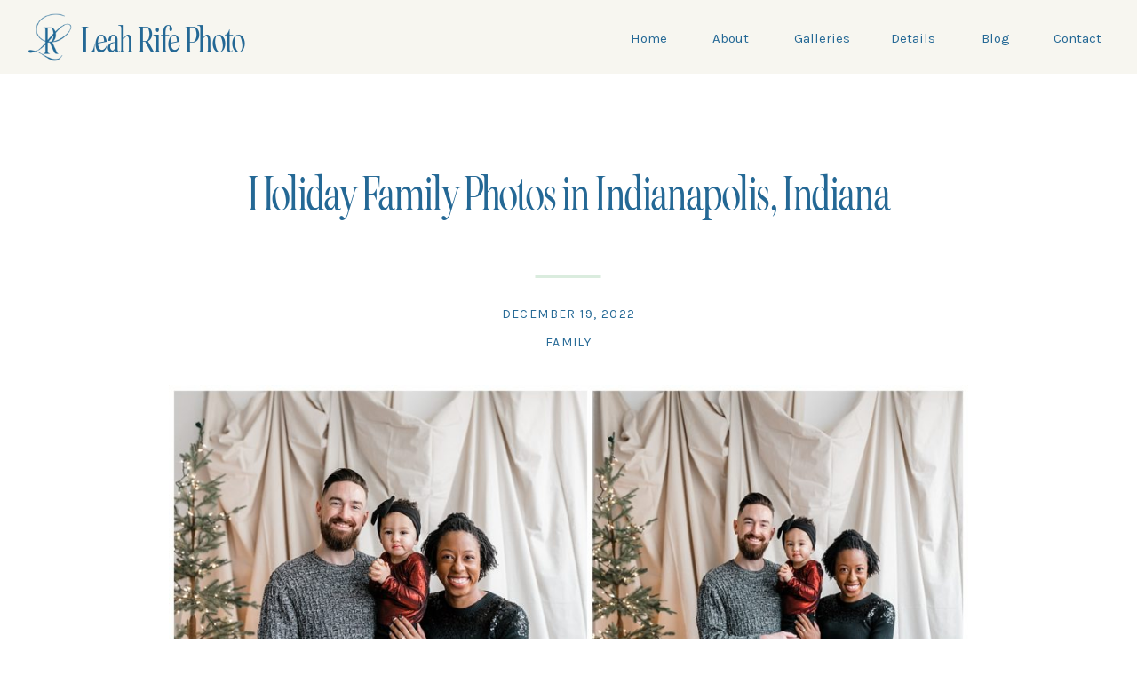

--- FILE ---
content_type: text/html; charset=UTF-8
request_url: https://leahrifephoto.com/2022/12/19/holiday-family-photos-indianapolis-indiana/
body_size: 17178
content:
<!DOCTYPE html>
<html lang="en-US" class="d">
<head>
<link rel="stylesheet" type="text/css" href="//lib.showit.co/engine/2.6.4/showit.css" />
<meta name='robots' content='index, follow, max-image-preview:large, max-snippet:-1, max-video-preview:-1' />

            <script data-no-defer="1" data-ezscrex="false" data-cfasync="false" data-pagespeed-no-defer data-cookieconsent="ignore">
                var ctPublicFunctions = {"_ajax_nonce":"2e0d6f28f7","_rest_nonce":"ec4cb2886b","_ajax_url":"\/wp-admin\/admin-ajax.php","_rest_url":"https:\/\/leahrifephoto.com\/wp-json\/","data__cookies_type":"native","data__ajax_type":"custom_ajax","data__bot_detector_enabled":1,"data__frontend_data_log_enabled":1,"cookiePrefix":"","wprocket_detected":false,"host_url":"leahrifephoto.com","text__ee_click_to_select":"Click to select the whole data","text__ee_original_email":"The complete one is","text__ee_got_it":"Got it","text__ee_blocked":"Blocked","text__ee_cannot_connect":"Cannot connect","text__ee_cannot_decode":"Can not decode email. Unknown reason","text__ee_email_decoder":"CleanTalk email decoder","text__ee_wait_for_decoding":"The magic is on the way!","text__ee_decoding_process":"Please wait a few seconds while we decode the contact data."}
            </script>
        
            <script data-no-defer="1" data-ezscrex="false" data-cfasync="false" data-pagespeed-no-defer data-cookieconsent="ignore">
                var ctPublic = {"_ajax_nonce":"2e0d6f28f7","settings__forms__check_internal":"0","settings__forms__check_external":"0","settings__forms__force_protection":0,"settings__forms__search_test":"0","settings__data__bot_detector_enabled":1,"settings__sfw__anti_crawler":0,"blog_home":"https:\/\/leahrifephoto.com\/","pixel__setting":"3","pixel__enabled":false,"pixel__url":"https:\/\/moderate11-v4.cleantalk.org\/pixel\/d7994fd3379121b1285d7242ba0db1cf.gif","data__email_check_before_post":"1","data__email_check_exist_post":1,"data__cookies_type":"native","data__key_is_ok":true,"data__visible_fields_required":true,"wl_brandname":"Anti-Spam by CleanTalk","wl_brandname_short":"CleanTalk","ct_checkjs_key":1944213489,"emailEncoderPassKey":"d7f6cf260d4958b00b817d18f4da5b17","bot_detector_forms_excluded":"W10=","advancedCacheExists":false,"varnishCacheExists":false,"wc_ajax_add_to_cart":false}
            </script>
        
	<!-- This site is optimized with the Yoast SEO plugin v26.3 - https://yoast.com/wordpress/plugins/seo/ -->
	<title>holiday family photos in Indianapolis indiana</title>
	<meta name="description" content="Leah Rife Photo, a Michiana family photographer, photographed the Monaghan family for holiday family photos in Indianapolis, Indiana" />
	<link rel="canonical" href="https://leahrifephoto.com/2022/12/19/holiday-family-photos-indianapolis-indiana/" />
	<meta property="og:locale" content="en_US" />
	<meta property="og:type" content="article" />
	<meta property="og:title" content="holiday family photos in Indianapolis indiana" />
	<meta property="og:description" content="Leah Rife Photo, a Michiana family photographer, photographed the Monaghan family for holiday family photos in Indianapolis, Indiana" />
	<meta property="og:url" content="https://leahrifephoto.com/2022/12/19/holiday-family-photos-indianapolis-indiana/" />
	<meta property="og:site_name" content="leahrifephoto.com" />
	<meta property="article:publisher" content="https://www.facebook.com/leahrifephoto" />
	<meta property="article:published_time" content="2022-12-19T20:47:25+00:00" />
	<meta property="article:modified_time" content="2022-12-19T20:47:27+00:00" />
	<meta property="og:image" content="http://leahrifephoto.com/wp-content/uploads/sites/10794/2022/12/holiday-family-photos-Indianapolis-indiana-3.jpg" />
	<meta property="og:image:width" content="1500" />
	<meta property="og:image:height" content="535" />
	<meta property="og:image:type" content="image/jpeg" />
	<meta name="author" content="Leah Rife" />
	<meta name="twitter:card" content="summary_large_image" />
	<meta name="twitter:label1" content="Written by" />
	<meta name="twitter:data1" content="Leah Rife" />
	<meta name="twitter:label2" content="Est. reading time" />
	<meta name="twitter:data2" content="1 minute" />
	<script type="application/ld+json" class="yoast-schema-graph">{"@context":"https://schema.org","@graph":[{"@type":"Article","@id":"https://leahrifephoto.com/2022/12/19/holiday-family-photos-indianapolis-indiana/#article","isPartOf":{"@id":"https://leahrifephoto.com/2022/12/19/holiday-family-photos-indianapolis-indiana/"},"author":{"name":"Leah Rife","@id":"https://leahrifephoto.com/#/schema/person/c398b2f041bc84905daed93d8b0c52bd"},"headline":"Holiday Family Photos in Indianapolis, Indiana","datePublished":"2022-12-19T20:47:25+00:00","dateModified":"2022-12-19T20:47:27+00:00","mainEntityOfPage":{"@id":"https://leahrifephoto.com/2022/12/19/holiday-family-photos-indianapolis-indiana/"},"wordCount":234,"commentCount":0,"publisher":{"@id":"https://leahrifephoto.com/#organization"},"image":{"@id":"https://leahrifephoto.com/2022/12/19/holiday-family-photos-indianapolis-indiana/#primaryimage"},"thumbnailUrl":"https://leahrifephoto.com/wp-content/uploads/sites/10794/2022/12/holiday-family-photos-Indianapolis-indiana-3.jpg","keywords":["Indiana family photographer","Indianapolis Indiana Photography","Indianpaolis Indiana","Michiana family photographer","Tags: Leah Rife Photo"],"articleSection":["Family"],"inLanguage":"en-US","potentialAction":[{"@type":"CommentAction","name":"Comment","target":["https://leahrifephoto.com/2022/12/19/holiday-family-photos-indianapolis-indiana/#respond"]}]},{"@type":"WebPage","@id":"https://leahrifephoto.com/2022/12/19/holiday-family-photos-indianapolis-indiana/","url":"https://leahrifephoto.com/2022/12/19/holiday-family-photos-indianapolis-indiana/","name":"holiday family photos in Indianapolis indiana","isPartOf":{"@id":"https://leahrifephoto.com/#website"},"primaryImageOfPage":{"@id":"https://leahrifephoto.com/2022/12/19/holiday-family-photos-indianapolis-indiana/#primaryimage"},"image":{"@id":"https://leahrifephoto.com/2022/12/19/holiday-family-photos-indianapolis-indiana/#primaryimage"},"thumbnailUrl":"https://leahrifephoto.com/wp-content/uploads/sites/10794/2022/12/holiday-family-photos-Indianapolis-indiana-3.jpg","datePublished":"2022-12-19T20:47:25+00:00","dateModified":"2022-12-19T20:47:27+00:00","description":"Leah Rife Photo, a Michiana family photographer, photographed the Monaghan family for holiday family photos in Indianapolis, Indiana","breadcrumb":{"@id":"https://leahrifephoto.com/2022/12/19/holiday-family-photos-indianapolis-indiana/#breadcrumb"},"inLanguage":"en-US","potentialAction":[{"@type":"ReadAction","target":["https://leahrifephoto.com/2022/12/19/holiday-family-photos-indianapolis-indiana/"]}]},{"@type":"ImageObject","inLanguage":"en-US","@id":"https://leahrifephoto.com/2022/12/19/holiday-family-photos-indianapolis-indiana/#primaryimage","url":"https://leahrifephoto.com/wp-content/uploads/sites/10794/2022/12/holiday-family-photos-Indianapolis-indiana-3.jpg","contentUrl":"https://leahrifephoto.com/wp-content/uploads/sites/10794/2022/12/holiday-family-photos-Indianapolis-indiana-3.jpg","width":1500,"height":535,"caption":"holiday-family-photos-Indianapolis-indiana"},{"@type":"BreadcrumbList","@id":"https://leahrifephoto.com/2022/12/19/holiday-family-photos-indianapolis-indiana/#breadcrumb","itemListElement":[{"@type":"ListItem","position":1,"name":"Home","item":"https://leahrifephoto.com/"},{"@type":"ListItem","position":2,"name":"Blog | Wedding Photographer in South Bend, Indiana","item":"https://leahrifephoto.com/blog/"},{"@type":"ListItem","position":3,"name":"Holiday Family Photos in Indianapolis, Indiana"}]},{"@type":"WebSite","@id":"https://leahrifephoto.com/#website","url":"https://leahrifephoto.com/","name":"leahrifephoto.com","description":"Wedding Photographer in South Bend","publisher":{"@id":"https://leahrifephoto.com/#organization"},"potentialAction":[{"@type":"SearchAction","target":{"@type":"EntryPoint","urlTemplate":"https://leahrifephoto.com/?s={search_term_string}"},"query-input":{"@type":"PropertyValueSpecification","valueRequired":true,"valueName":"search_term_string"}}],"inLanguage":"en-US"},{"@type":"Organization","@id":"https://leahrifephoto.com/#organization","name":"Leah Rife Photo","url":"https://leahrifephoto.com/","logo":{"@type":"ImageObject","inLanguage":"en-US","@id":"https://leahrifephoto.com/#/schema/logo/image/","url":"https://leahrifephoto.com/wp-content/uploads/sites/10794/2022/03/Main-Logo-Color.png","contentUrl":"https://leahrifephoto.com/wp-content/uploads/sites/10794/2022/03/Main-Logo-Color.png","width":576,"height":576,"caption":"Leah Rife Photo"},"image":{"@id":"https://leahrifephoto.com/#/schema/logo/image/"},"sameAs":["https://www.facebook.com/leahrifephoto","https://www.instagram.com/leahrife/"]},{"@type":"Person","@id":"https://leahrifephoto.com/#/schema/person/c398b2f041bc84905daed93d8b0c52bd","name":"Leah Rife","image":{"@type":"ImageObject","inLanguage":"en-US","@id":"https://leahrifephoto.com/#/schema/person/image/","url":"https://secure.gravatar.com/avatar/966966b313f85a8787e1591e881e3e3e4c1d756c8f3dfcf2f0e05971d3c633ed?s=96&d=mm&r=g","contentUrl":"https://secure.gravatar.com/avatar/966966b313f85a8787e1591e881e3e3e4c1d756c8f3dfcf2f0e05971d3c633ed?s=96&d=mm&r=g","caption":"Leah Rife"},"url":"https://leahrifephoto.com/author/leahrifephotogmail-com/"}]}</script>
	<!-- / Yoast SEO plugin. -->


<link rel='dns-prefetch' href='//fd.cleantalk.org' />
<link rel="alternate" type="application/rss+xml" title="leahrifephoto.com &raquo; Feed" href="https://leahrifephoto.com/feed/" />
<link rel="alternate" type="application/rss+xml" title="leahrifephoto.com &raquo; Comments Feed" href="https://leahrifephoto.com/comments/feed/" />
<link rel="alternate" type="application/rss+xml" title="leahrifephoto.com &raquo; Holiday Family Photos in Indianapolis, Indiana Comments Feed" href="https://leahrifephoto.com/2022/12/19/holiday-family-photos-indianapolis-indiana/feed/" />
<script type="text/javascript">
/* <![CDATA[ */
window._wpemojiSettings = {"baseUrl":"https:\/\/s.w.org\/images\/core\/emoji\/16.0.1\/72x72\/","ext":".png","svgUrl":"https:\/\/s.w.org\/images\/core\/emoji\/16.0.1\/svg\/","svgExt":".svg","source":{"concatemoji":"https:\/\/leahrifephoto.com\/wp-includes\/js\/wp-emoji-release.min.js?ver=6.8.3"}};
/*! This file is auto-generated */
!function(s,n){var o,i,e;function c(e){try{var t={supportTests:e,timestamp:(new Date).valueOf()};sessionStorage.setItem(o,JSON.stringify(t))}catch(e){}}function p(e,t,n){e.clearRect(0,0,e.canvas.width,e.canvas.height),e.fillText(t,0,0);var t=new Uint32Array(e.getImageData(0,0,e.canvas.width,e.canvas.height).data),a=(e.clearRect(0,0,e.canvas.width,e.canvas.height),e.fillText(n,0,0),new Uint32Array(e.getImageData(0,0,e.canvas.width,e.canvas.height).data));return t.every(function(e,t){return e===a[t]})}function u(e,t){e.clearRect(0,0,e.canvas.width,e.canvas.height),e.fillText(t,0,0);for(var n=e.getImageData(16,16,1,1),a=0;a<n.data.length;a++)if(0!==n.data[a])return!1;return!0}function f(e,t,n,a){switch(t){case"flag":return n(e,"\ud83c\udff3\ufe0f\u200d\u26a7\ufe0f","\ud83c\udff3\ufe0f\u200b\u26a7\ufe0f")?!1:!n(e,"\ud83c\udde8\ud83c\uddf6","\ud83c\udde8\u200b\ud83c\uddf6")&&!n(e,"\ud83c\udff4\udb40\udc67\udb40\udc62\udb40\udc65\udb40\udc6e\udb40\udc67\udb40\udc7f","\ud83c\udff4\u200b\udb40\udc67\u200b\udb40\udc62\u200b\udb40\udc65\u200b\udb40\udc6e\u200b\udb40\udc67\u200b\udb40\udc7f");case"emoji":return!a(e,"\ud83e\udedf")}return!1}function g(e,t,n,a){var r="undefined"!=typeof WorkerGlobalScope&&self instanceof WorkerGlobalScope?new OffscreenCanvas(300,150):s.createElement("canvas"),o=r.getContext("2d",{willReadFrequently:!0}),i=(o.textBaseline="top",o.font="600 32px Arial",{});return e.forEach(function(e){i[e]=t(o,e,n,a)}),i}function t(e){var t=s.createElement("script");t.src=e,t.defer=!0,s.head.appendChild(t)}"undefined"!=typeof Promise&&(o="wpEmojiSettingsSupports",i=["flag","emoji"],n.supports={everything:!0,everythingExceptFlag:!0},e=new Promise(function(e){s.addEventListener("DOMContentLoaded",e,{once:!0})}),new Promise(function(t){var n=function(){try{var e=JSON.parse(sessionStorage.getItem(o));if("object"==typeof e&&"number"==typeof e.timestamp&&(new Date).valueOf()<e.timestamp+604800&&"object"==typeof e.supportTests)return e.supportTests}catch(e){}return null}();if(!n){if("undefined"!=typeof Worker&&"undefined"!=typeof OffscreenCanvas&&"undefined"!=typeof URL&&URL.createObjectURL&&"undefined"!=typeof Blob)try{var e="postMessage("+g.toString()+"("+[JSON.stringify(i),f.toString(),p.toString(),u.toString()].join(",")+"));",a=new Blob([e],{type:"text/javascript"}),r=new Worker(URL.createObjectURL(a),{name:"wpTestEmojiSupports"});return void(r.onmessage=function(e){c(n=e.data),r.terminate(),t(n)})}catch(e){}c(n=g(i,f,p,u))}t(n)}).then(function(e){for(var t in e)n.supports[t]=e[t],n.supports.everything=n.supports.everything&&n.supports[t],"flag"!==t&&(n.supports.everythingExceptFlag=n.supports.everythingExceptFlag&&n.supports[t]);n.supports.everythingExceptFlag=n.supports.everythingExceptFlag&&!n.supports.flag,n.DOMReady=!1,n.readyCallback=function(){n.DOMReady=!0}}).then(function(){return e}).then(function(){var e;n.supports.everything||(n.readyCallback(),(e=n.source||{}).concatemoji?t(e.concatemoji):e.wpemoji&&e.twemoji&&(t(e.twemoji),t(e.wpemoji)))}))}((window,document),window._wpemojiSettings);
/* ]]> */
</script>
<style id='wp-emoji-styles-inline-css' type='text/css'>

	img.wp-smiley, img.emoji {
		display: inline !important;
		border: none !important;
		box-shadow: none !important;
		height: 1em !important;
		width: 1em !important;
		margin: 0 0.07em !important;
		vertical-align: -0.1em !important;
		background: none !important;
		padding: 0 !important;
	}
</style>
<link rel='stylesheet' id='wp-block-library-css' href='https://leahrifephoto.com/wp-includes/css/dist/block-library/style.min.css?ver=6.8.3' type='text/css' media='all' />
<style id='classic-theme-styles-inline-css' type='text/css'>
/*! This file is auto-generated */
.wp-block-button__link{color:#fff;background-color:#32373c;border-radius:9999px;box-shadow:none;text-decoration:none;padding:calc(.667em + 2px) calc(1.333em + 2px);font-size:1.125em}.wp-block-file__button{background:#32373c;color:#fff;text-decoration:none}
</style>
<style id='global-styles-inline-css' type='text/css'>
:root{--wp--preset--aspect-ratio--square: 1;--wp--preset--aspect-ratio--4-3: 4/3;--wp--preset--aspect-ratio--3-4: 3/4;--wp--preset--aspect-ratio--3-2: 3/2;--wp--preset--aspect-ratio--2-3: 2/3;--wp--preset--aspect-ratio--16-9: 16/9;--wp--preset--aspect-ratio--9-16: 9/16;--wp--preset--color--black: #000000;--wp--preset--color--cyan-bluish-gray: #abb8c3;--wp--preset--color--white: #ffffff;--wp--preset--color--pale-pink: #f78da7;--wp--preset--color--vivid-red: #cf2e2e;--wp--preset--color--luminous-vivid-orange: #ff6900;--wp--preset--color--luminous-vivid-amber: #fcb900;--wp--preset--color--light-green-cyan: #7bdcb5;--wp--preset--color--vivid-green-cyan: #00d084;--wp--preset--color--pale-cyan-blue: #8ed1fc;--wp--preset--color--vivid-cyan-blue: #0693e3;--wp--preset--color--vivid-purple: #9b51e0;--wp--preset--gradient--vivid-cyan-blue-to-vivid-purple: linear-gradient(135deg,rgba(6,147,227,1) 0%,rgb(155,81,224) 100%);--wp--preset--gradient--light-green-cyan-to-vivid-green-cyan: linear-gradient(135deg,rgb(122,220,180) 0%,rgb(0,208,130) 100%);--wp--preset--gradient--luminous-vivid-amber-to-luminous-vivid-orange: linear-gradient(135deg,rgba(252,185,0,1) 0%,rgba(255,105,0,1) 100%);--wp--preset--gradient--luminous-vivid-orange-to-vivid-red: linear-gradient(135deg,rgba(255,105,0,1) 0%,rgb(207,46,46) 100%);--wp--preset--gradient--very-light-gray-to-cyan-bluish-gray: linear-gradient(135deg,rgb(238,238,238) 0%,rgb(169,184,195) 100%);--wp--preset--gradient--cool-to-warm-spectrum: linear-gradient(135deg,rgb(74,234,220) 0%,rgb(151,120,209) 20%,rgb(207,42,186) 40%,rgb(238,44,130) 60%,rgb(251,105,98) 80%,rgb(254,248,76) 100%);--wp--preset--gradient--blush-light-purple: linear-gradient(135deg,rgb(255,206,236) 0%,rgb(152,150,240) 100%);--wp--preset--gradient--blush-bordeaux: linear-gradient(135deg,rgb(254,205,165) 0%,rgb(254,45,45) 50%,rgb(107,0,62) 100%);--wp--preset--gradient--luminous-dusk: linear-gradient(135deg,rgb(255,203,112) 0%,rgb(199,81,192) 50%,rgb(65,88,208) 100%);--wp--preset--gradient--pale-ocean: linear-gradient(135deg,rgb(255,245,203) 0%,rgb(182,227,212) 50%,rgb(51,167,181) 100%);--wp--preset--gradient--electric-grass: linear-gradient(135deg,rgb(202,248,128) 0%,rgb(113,206,126) 100%);--wp--preset--gradient--midnight: linear-gradient(135deg,rgb(2,3,129) 0%,rgb(40,116,252) 100%);--wp--preset--font-size--small: 13px;--wp--preset--font-size--medium: 20px;--wp--preset--font-size--large: 36px;--wp--preset--font-size--x-large: 42px;--wp--preset--spacing--20: 0.44rem;--wp--preset--spacing--30: 0.67rem;--wp--preset--spacing--40: 1rem;--wp--preset--spacing--50: 1.5rem;--wp--preset--spacing--60: 2.25rem;--wp--preset--spacing--70: 3.38rem;--wp--preset--spacing--80: 5.06rem;--wp--preset--shadow--natural: 6px 6px 9px rgba(0, 0, 0, 0.2);--wp--preset--shadow--deep: 12px 12px 50px rgba(0, 0, 0, 0.4);--wp--preset--shadow--sharp: 6px 6px 0px rgba(0, 0, 0, 0.2);--wp--preset--shadow--outlined: 6px 6px 0px -3px rgba(255, 255, 255, 1), 6px 6px rgba(0, 0, 0, 1);--wp--preset--shadow--crisp: 6px 6px 0px rgba(0, 0, 0, 1);}:where(.is-layout-flex){gap: 0.5em;}:where(.is-layout-grid){gap: 0.5em;}body .is-layout-flex{display: flex;}.is-layout-flex{flex-wrap: wrap;align-items: center;}.is-layout-flex > :is(*, div){margin: 0;}body .is-layout-grid{display: grid;}.is-layout-grid > :is(*, div){margin: 0;}:where(.wp-block-columns.is-layout-flex){gap: 2em;}:where(.wp-block-columns.is-layout-grid){gap: 2em;}:where(.wp-block-post-template.is-layout-flex){gap: 1.25em;}:where(.wp-block-post-template.is-layout-grid){gap: 1.25em;}.has-black-color{color: var(--wp--preset--color--black) !important;}.has-cyan-bluish-gray-color{color: var(--wp--preset--color--cyan-bluish-gray) !important;}.has-white-color{color: var(--wp--preset--color--white) !important;}.has-pale-pink-color{color: var(--wp--preset--color--pale-pink) !important;}.has-vivid-red-color{color: var(--wp--preset--color--vivid-red) !important;}.has-luminous-vivid-orange-color{color: var(--wp--preset--color--luminous-vivid-orange) !important;}.has-luminous-vivid-amber-color{color: var(--wp--preset--color--luminous-vivid-amber) !important;}.has-light-green-cyan-color{color: var(--wp--preset--color--light-green-cyan) !important;}.has-vivid-green-cyan-color{color: var(--wp--preset--color--vivid-green-cyan) !important;}.has-pale-cyan-blue-color{color: var(--wp--preset--color--pale-cyan-blue) !important;}.has-vivid-cyan-blue-color{color: var(--wp--preset--color--vivid-cyan-blue) !important;}.has-vivid-purple-color{color: var(--wp--preset--color--vivid-purple) !important;}.has-black-background-color{background-color: var(--wp--preset--color--black) !important;}.has-cyan-bluish-gray-background-color{background-color: var(--wp--preset--color--cyan-bluish-gray) !important;}.has-white-background-color{background-color: var(--wp--preset--color--white) !important;}.has-pale-pink-background-color{background-color: var(--wp--preset--color--pale-pink) !important;}.has-vivid-red-background-color{background-color: var(--wp--preset--color--vivid-red) !important;}.has-luminous-vivid-orange-background-color{background-color: var(--wp--preset--color--luminous-vivid-orange) !important;}.has-luminous-vivid-amber-background-color{background-color: var(--wp--preset--color--luminous-vivid-amber) !important;}.has-light-green-cyan-background-color{background-color: var(--wp--preset--color--light-green-cyan) !important;}.has-vivid-green-cyan-background-color{background-color: var(--wp--preset--color--vivid-green-cyan) !important;}.has-pale-cyan-blue-background-color{background-color: var(--wp--preset--color--pale-cyan-blue) !important;}.has-vivid-cyan-blue-background-color{background-color: var(--wp--preset--color--vivid-cyan-blue) !important;}.has-vivid-purple-background-color{background-color: var(--wp--preset--color--vivid-purple) !important;}.has-black-border-color{border-color: var(--wp--preset--color--black) !important;}.has-cyan-bluish-gray-border-color{border-color: var(--wp--preset--color--cyan-bluish-gray) !important;}.has-white-border-color{border-color: var(--wp--preset--color--white) !important;}.has-pale-pink-border-color{border-color: var(--wp--preset--color--pale-pink) !important;}.has-vivid-red-border-color{border-color: var(--wp--preset--color--vivid-red) !important;}.has-luminous-vivid-orange-border-color{border-color: var(--wp--preset--color--luminous-vivid-orange) !important;}.has-luminous-vivid-amber-border-color{border-color: var(--wp--preset--color--luminous-vivid-amber) !important;}.has-light-green-cyan-border-color{border-color: var(--wp--preset--color--light-green-cyan) !important;}.has-vivid-green-cyan-border-color{border-color: var(--wp--preset--color--vivid-green-cyan) !important;}.has-pale-cyan-blue-border-color{border-color: var(--wp--preset--color--pale-cyan-blue) !important;}.has-vivid-cyan-blue-border-color{border-color: var(--wp--preset--color--vivid-cyan-blue) !important;}.has-vivid-purple-border-color{border-color: var(--wp--preset--color--vivid-purple) !important;}.has-vivid-cyan-blue-to-vivid-purple-gradient-background{background: var(--wp--preset--gradient--vivid-cyan-blue-to-vivid-purple) !important;}.has-light-green-cyan-to-vivid-green-cyan-gradient-background{background: var(--wp--preset--gradient--light-green-cyan-to-vivid-green-cyan) !important;}.has-luminous-vivid-amber-to-luminous-vivid-orange-gradient-background{background: var(--wp--preset--gradient--luminous-vivid-amber-to-luminous-vivid-orange) !important;}.has-luminous-vivid-orange-to-vivid-red-gradient-background{background: var(--wp--preset--gradient--luminous-vivid-orange-to-vivid-red) !important;}.has-very-light-gray-to-cyan-bluish-gray-gradient-background{background: var(--wp--preset--gradient--very-light-gray-to-cyan-bluish-gray) !important;}.has-cool-to-warm-spectrum-gradient-background{background: var(--wp--preset--gradient--cool-to-warm-spectrum) !important;}.has-blush-light-purple-gradient-background{background: var(--wp--preset--gradient--blush-light-purple) !important;}.has-blush-bordeaux-gradient-background{background: var(--wp--preset--gradient--blush-bordeaux) !important;}.has-luminous-dusk-gradient-background{background: var(--wp--preset--gradient--luminous-dusk) !important;}.has-pale-ocean-gradient-background{background: var(--wp--preset--gradient--pale-ocean) !important;}.has-electric-grass-gradient-background{background: var(--wp--preset--gradient--electric-grass) !important;}.has-midnight-gradient-background{background: var(--wp--preset--gradient--midnight) !important;}.has-small-font-size{font-size: var(--wp--preset--font-size--small) !important;}.has-medium-font-size{font-size: var(--wp--preset--font-size--medium) !important;}.has-large-font-size{font-size: var(--wp--preset--font-size--large) !important;}.has-x-large-font-size{font-size: var(--wp--preset--font-size--x-large) !important;}
:where(.wp-block-post-template.is-layout-flex){gap: 1.25em;}:where(.wp-block-post-template.is-layout-grid){gap: 1.25em;}
:where(.wp-block-columns.is-layout-flex){gap: 2em;}:where(.wp-block-columns.is-layout-grid){gap: 2em;}
:root :where(.wp-block-pullquote){font-size: 1.5em;line-height: 1.6;}
</style>
<link rel='stylesheet' id='cleantalk-public-css-css' href='https://leahrifephoto.com/wp-content/plugins/cleantalk-spam-protect/css/cleantalk-public.min.css?ver=6.67_1762444357' type='text/css' media='all' />
<link rel='stylesheet' id='cleantalk-email-decoder-css-css' href='https://leahrifephoto.com/wp-content/plugins/cleantalk-spam-protect/css/cleantalk-email-decoder.min.css?ver=6.67_1762444357' type='text/css' media='all' />
<script type="text/javascript" src="https://leahrifephoto.com/wp-content/plugins/cleantalk-spam-protect/js/apbct-public-bundle.min.js?ver=6.67_1762444357" id="apbct-public-bundle.min-js-js"></script>
<script type="text/javascript" src="https://fd.cleantalk.org/ct-bot-detector-wrapper.js?ver=6.67" id="ct_bot_detector-js" defer="defer" data-wp-strategy="defer"></script>
<script type="text/javascript" src="https://leahrifephoto.com/wp-includes/js/jquery/jquery.min.js?ver=3.7.1" id="jquery-core-js"></script>
<script type="text/javascript" src="https://leahrifephoto.com/wp-includes/js/jquery/jquery-migrate.min.js?ver=3.4.1" id="jquery-migrate-js"></script>
<script type="text/javascript" src="https://leahrifephoto.com/wp-content/plugins/showit/public/js/showit.js?ver=1766586235" id="si-script-js"></script>
<link rel="https://api.w.org/" href="https://leahrifephoto.com/wp-json/" /><link rel="alternate" title="JSON" type="application/json" href="https://leahrifephoto.com/wp-json/wp/v2/posts/7851" /><link rel="EditURI" type="application/rsd+xml" title="RSD" href="https://leahrifephoto.com/xmlrpc.php?rsd" />
<link rel='shortlink' href='https://leahrifephoto.com/?p=7851' />
<link rel="alternate" title="oEmbed (JSON)" type="application/json+oembed" href="https://leahrifephoto.com/wp-json/oembed/1.0/embed?url=https%3A%2F%2Fleahrifephoto.com%2F2022%2F12%2F19%2Fholiday-family-photos-indianapolis-indiana%2F" />
<link rel="alternate" title="oEmbed (XML)" type="text/xml+oembed" href="https://leahrifephoto.com/wp-json/oembed/1.0/embed?url=https%3A%2F%2Fleahrifephoto.com%2F2022%2F12%2F19%2Fholiday-family-photos-indianapolis-indiana%2F&#038;format=xml" />
<style type="text/css">.recentcomments a{display:inline !important;padding:0 !important;margin:0 !important;}</style>
<meta charset="UTF-8" />
<meta name="viewport" content="width=device-width, initial-scale=1" />
<link rel="icon" type="image/png" href="//static.showit.co/200/nGM6w4Una7bvPjbJ9oWPHw/99629/logo-22.png" />
<link rel="preconnect" href="https://static.showit.co" />

<link rel="preconnect" href="https://fonts.googleapis.com">
<link rel="preconnect" href="https://fonts.gstatic.com" crossorigin>
<link href="https://fonts.googleapis.com/css?family=Karla:regular" rel="stylesheet" type="text/css"/>
<style>
@font-face{font-family:Seriously Nostalgic Semi Condensed;src:url('//static.showit.co/file/zdbiP3kag4HnnBkUmbe5Yw/99629/seriouslynostalgicfn-semicond-webfont.woff');}
@font-face{font-family:ED Drayton;src:url('//static.showit.co/file/OGC3PAFnvwwLQORUFp3Tpw/99629/ed_drayton-regular-webfont.woff');}
</style>
<script id="init_data" type="application/json">
{"mobile":{"w":320},"desktop":{"w":1200,"defaultTrIn":{"type":"fade"},"defaultTrOut":{"type":"fade"},"bgFillType":"color","bgColor":"#000000:0"},"sid":"3ep-inps-2vzrmixoplk1q","break":768,"assetURL":"//static.showit.co","contactFormId":"99629/217018","cfAction":"aHR0cHM6Ly9jbGllbnRzZXJ2aWNlLnNob3dpdC5jby9jb250YWN0Zm9ybQ==","sgAction":"aHR0cHM6Ly9jbGllbnRzZXJ2aWNlLnNob3dpdC5jby9zb2NpYWxncmlk","blockData":[{"slug":"header","visible":"a","states":[],"d":{"h":83,"w":1200,"locking":{"scrollOffset":1},"bgFillType":"color","bgColor":"colors-7","bgMediaType":"none"},"m":{"h":60,"w":320,"locking":{"scrollOffset":1},"bgFillType":"color","bgColor":"colors-7","bgMediaType":"none"}},{"slug":"post-title","visible":"a","states":[],"d":{"h":211,"w":1200,"locking":{"offset":100},"nature":"dH","bgFillType":"color","bgColor":"#FFFFFF","bgMediaType":"none"},"m":{"h":52,"w":320,"nature":"dH","bgFillType":"color","bgColor":"#FFFFFF","bgMediaType":"none"}},{"slug":"post-meta","visible":"a","states":[],"d":{"h":539,"w":1200,"nature":"dH","bgFillType":"color","bgColor":"#FFFFFF","bgMediaType":"none"},"m":{"h":353,"w":320,"nature":"dH","bgFillType":"color","bgColor":"#FFFFFF","bgMediaType":"none"}},{"slug":"comments","visible":"a","states":[],"d":{"h":97,"w":1200,"nature":"dH","bgFillType":"color","bgColor":"#FFFFFF","bgMediaType":"none"},"m":{"h":79,"w":320,"nature":"dH","bgFillType":"color","bgColor":"#FFFFFF","bgMediaType":"none"}},{"slug":"comments-form","visible":"a","states":[],"d":{"h":97,"w":1200,"nature":"dH","bgFillType":"color","bgColor":"#FFFFFF","bgMediaType":"none"},"m":{"h":79,"w":320,"nature":"dH","bgFillType":"color","bgColor":"#FFFFFF","bgMediaType":"none"}},{"slug":"pagination","visible":"a","states":[],"d":{"h":125,"w":1200,"nature":"dH","bgFillType":"color","bgColor":"#FFFFFF","bgMediaType":"none"},"m":{"h":126,"w":320,"nature":"dH","bgFillType":"color","bgColor":"#FFFFFF","bgMediaType":"none"}},{"slug":"footer","visible":"a","states":[],"d":{"h":452,"w":1200,"bgFillType":"color","bgColor":"colors-0","bgMediaType":"none"},"m":{"h":732,"w":320,"bgFillType":"color","bgColor":"colors-0","bgMediaType":"none"}},{"slug":"mobile-nav","visible":"m","states":[],"d":{"h":200,"w":1200,"bgFillType":"color","bgColor":"colors-7","bgMediaType":"none"},"m":{"h":600,"w":320,"locking":{"side":"t"},"bgFillType":"color","bgColor":"colors-1:90","bgMediaType":"none"}}],"elementData":[{"type":"text","visible":"d","id":"header_0","blockId":"header","m":{"x":53,"y":41,"w":83,"h":21,"a":0},"d":{"x":1025,"y":30,"w":30,"h":26,"a":0,"lockH":"r"}},{"type":"text","visible":"d","id":"header_1","blockId":"header","m":{"x":53,"y":41,"w":83,"h":21,"a":0},"d":{"x":1106,"y":30,"w":57,"h":26,"a":0,"lockH":"r"}},{"type":"text","visible":"d","id":"header_2","blockId":"header","m":{"x":53,"y":41,"w":83,"h":21,"a":0},"d":{"x":814,"y":30,"w":57,"h":26,"a":0,"lockH":"r"}},{"type":"text","visible":"d","id":"header_3","blockId":"header","m":{"x":53,"y":41,"w":83,"h":21,"a":0},"d":{"x":722,"y":30,"w":41,"h":26,"a":0,"lockH":"r"}},{"type":"text","visible":"d","id":"header_4","blockId":"header","m":{"x":53,"y":41,"w":83,"h":21,"a":0},"d":{"x":630,"y":30,"w":41,"h":26,"a":0,"lockH":"r"}},{"type":"icon","visible":"m","id":"header_5","blockId":"header","m":{"x":265,"y":12,"w":37,"h":37,"a":0},"d":{"x":1161,"y":37,"w":35,"h":35,"a":0},"pc":[{"type":"show","block":"mobile-nav"}]},{"type":"text","visible":"d","id":"header_6","blockId":"header","m":{"x":53,"y":41,"w":83,"h":21,"a":0},"d":{"x":923,"y":30,"w":51,"h":26,"a":0,"lockH":"r"}},{"type":"text","visible":"a","id":"header_7","blockId":"header","m":{"x":48,"y":13,"w":167,"h":34,"a":0},"d":{"x":91,"y":22,"w":194,"h":45,"a":0,"lockH":"l"}},{"type":"graphic","visible":"a","id":"header_8","blockId":"header","m":{"x":-11,"y":9,"w":78,"h":40,"a":0},"d":{"x":-10,"y":-24,"w":132,"h":132,"a":0,"lockH":"l"},"c":{"key":"32ya_jSssJlzQk-LNTVVEQ/99629/transparent_logo-06.png","aspect_ratio":1}},{"type":"text","visible":"a","id":"post-title_0","blockId":"post-title","m":{"x":20,"y":19,"w":280,"h":33,"a":0},"d":{"x":150,"y":105,"w":900,"h":105,"a":0}},{"type":"text","visible":"a","id":"post-meta_0","blockId":"post-meta","m":{"x":20,"y":56,"w":280,"h":21,"a":0},"d":{"x":150,"y":79,"w":900,"h":29.016,"a":0}},{"type":"text","visible":"a","id":"post-meta_1","blockId":"post-meta","m":{"x":20,"y":29,"w":280,"h":22,"a":0},"d":{"x":150,"y":47,"w":900,"h":29.016,"a":0}},{"type":"line","visible":"a","id":"post-meta_2","blockId":"post-meta","m":{"x":142,"y":9,"w":37,"a":0},"d":{"x":563,"y":16,"w":74,"h":3,"a":0}},{"type":"text","visible":"a","id":"post-meta_3","blockId":"post-meta","m":{"x":20,"y":94,"w":280,"h":250,"a":0},"d":{"x":150,"y":140,"w":900,"h":370,"a":0}},{"type":"text","visible":"a","id":"comments_0","blockId":"comments","m":{"x":13.993,"y":50,"w":292.015,"h":26.004,"a":0},"d":{"x":150,"y":61,"w":809,"h":33,"a":0}},{"type":"text","visible":"a","id":"comments_1","blockId":"comments","m":{"x":28,"y":20,"w":265.003,"h":17.003,"a":0},"d":{"x":462,"y":25,"w":277,"h":24,"a":0}},{"type":"text","visible":"a","id":"comments-form_0","blockId":"comments-form","m":{"x":14,"y":19,"w":292.001,"h":57.014,"a":0},"d":{"x":150,"y":11,"w":809.016,"h":78.011,"a":0}},{"type":"text","visible":"a","id":"pagination_0","blockId":"pagination","m":{"x":12,"y":25,"w":296,"h":38,"a":0},"d":{"x":632.75,"y":32,"w":506.02,"h":29.018,"a":0}},{"type":"text","visible":"a","id":"pagination_1","blockId":"pagination","m":{"x":12,"y":84,"w":296,"h":39,"a":0},"d":{"x":50,"y":34,"w":527.021,"h":29.022,"a":0}},{"type":"text","visible":"a","id":"footer_0","blockId":"footer","m":{"x":-13,"y":687,"w":346,"h":23,"a":0},"d":{"x":370,"y":406,"w":461,"h":28,"a":0}},{"type":"graphic","visible":"a","id":"footer_1","blockId":"footer","m":{"x":56,"y":118,"w":209,"h":124,"a":0},"d":{"x":493,"y":163,"w":214,"h":131,"a":0},"c":{"key":"yCb7pMpcGYexZoOL2cVy7g/99629/transparent_logo-05.png","aspect_ratio":1}},{"type":"text","visible":"a","id":"footer_2","blockId":"footer","m":{"x":119,"y":309,"w":82,"h":142,"a":0},"d":{"x":36,"y":167,"w":143,"h":149,"a":0}},{"type":"text","visible":"a","id":"footer_3","blockId":"footer","m":{"x":30,"y":459,"w":261,"h":58,"a":0},"d":{"x":890,"y":200,"w":272,"h":51,"a":0}},{"type":"icon","visible":"a","id":"footer_4","blockId":"footer","m":{"x":166,"y":270,"w":19,"h":19,"a":0},"d":{"x":1112,"y":266,"w":21,"h":21,"a":0}},{"type":"icon","visible":"a","id":"footer_5","blockId":"footer","m":{"x":135,"y":270,"w":19,"h":19,"a":0},"d":{"x":1141,"y":266,"w":21,"h":21,"a":0}},{"type":"social","visible":"a","id":"footer_6","blockId":"footer","m":{"x":-2,"y":0,"w":322,"h":104,"a":0},"d":{"x":35,"y":28,"w":1131,"h":100,"a":0}},{"type":"text","visible":"a","id":"footer_7","blockId":"footer","m":{"x":31,"y":531,"w":270,"h":122,"a":0},"d":{"x":251,"y":316,"w":708,"h":83,"a":0}},{"type":"text","visible":"a","id":"mobile-nav_0","blockId":"mobile-nav","m":{"x":53,"y":253,"w":83,"h":30,"a":0},"d":{"x":1093,"y":84,"w":38,"h":26,"a":0},"pc":[{"type":"hide","block":"mobile-nav"}]},{"type":"text","visible":"a","id":"mobile-nav_1","blockId":"mobile-nav","m":{"x":53,"y":295,"w":83,"h":29,"a":0},"d":{"x":983,"y":84,"w":65,"h":26,"a":0},"pc":[{"type":"hide","block":"mobile-nav"}]},{"type":"text","visible":"a","id":"mobile-nav_2","blockId":"mobile-nav","m":{"x":53,"y":168,"w":83,"h":30,"a":0},"d":{"x":885,"y":84,"w":60,"h":26,"a":0},"pc":[{"type":"hide","block":"mobile-nav"}]},{"type":"text","visible":"a","id":"mobile-nav_3","blockId":"mobile-nav","m":{"x":53,"y":124,"w":83,"h":31,"a":0},"d":{"x":795,"y":84,"w":52,"h":26,"a":0},"pc":[{"type":"hide","block":"mobile-nav"}]},{"type":"text","visible":"a","id":"mobile-nav_4","blockId":"mobile-nav","m":{"x":53,"y":81,"w":83,"h":31,"a":0},"d":{"x":705,"y":84,"w":52,"h":26,"a":0},"pc":[{"type":"hide","block":"mobile-nav"}]},{"type":"icon","visible":"m","id":"mobile-nav_5","blockId":"mobile-nav","m":{"x":265,"y":12,"w":37,"h":37,"a":0},"d":{"x":1161,"y":37,"w":35,"h":35,"a":0},"pc":[{"type":"hide","block":"mobile-nav"}]},{"type":"text","visible":"a","id":"mobile-nav_6","blockId":"mobile-nav","m":{"x":53,"y":210,"w":83,"h":30,"a":0},"d":{"x":885,"y":84,"w":60,"h":26,"a":0},"pc":[{"type":"hide","block":"mobile-nav"}]}]}
</script>
<link
rel="stylesheet"
type="text/css"
href="https://cdnjs.cloudflare.com/ajax/libs/animate.css/3.4.0/animate.min.css"
/>


<script src="//lib.showit.co/engine/2.6.4/showit-lib.min.js"></script>
<script src="//lib.showit.co/engine/2.6.4/showit.min.js"></script>
<script>

function initPage(){

}
</script>

<style id="si-page-css">
html.m {background-color:rgba(0,0,0,0);}
html.d {background-color:rgba(0,0,0,0);}
.d .se:has(.st-primary) {border-radius:10px;box-shadow:none;opacity:1;overflow:hidden;transition-duration:0.5s;}
.d .st-primary {padding:10px 14px 10px 14px;border-width:0px;border-color:rgba(242,238,223,1);background-color:rgba(36,104,149,1);background-image:none;border-radius:inherit;transition-duration:0.5s;}
.d .st-primary span {color:rgba(247,246,240,1);font-family:'Karla';font-weight:400;font-style:normal;font-size:14px;text-align:center;text-transform:uppercase;letter-spacing:0.1em;line-height:1.8;transition-duration:0.5s;}
.d .se:has(.st-primary:hover), .d .se:has(.trigger-child-hovers:hover .st-primary) {}
.d .st-primary.se-button:hover, .d .trigger-child-hovers:hover .st-primary.se-button {background-color:rgba(36,104,149,1);background-image:none;transition-property:background-color,background-image;}
.d .st-primary.se-button:hover span, .d .trigger-child-hovers:hover .st-primary.se-button span {}
.m .se:has(.st-primary) {border-radius:10px;box-shadow:none;opacity:1;overflow:hidden;}
.m .st-primary {padding:10px 14px 10px 14px;border-width:0px;border-color:rgba(242,238,223,1);background-color:rgba(36,104,149,1);background-image:none;border-radius:inherit;}
.m .st-primary span {color:rgba(247,246,240,1);font-family:'Karla';font-weight:400;font-style:normal;font-size:12px;text-align:center;text-transform:uppercase;letter-spacing:0.1em;line-height:1.8;}
.d .se:has(.st-secondary) {border-radius:10px;box-shadow:none;opacity:1;overflow:hidden;transition-duration:0.5s;}
.d .st-secondary {padding:10px 14px 10px 14px;border-width:2px;border-color:rgba(36,104,149,1);background-color:rgba(0,0,0,0);background-image:none;border-radius:inherit;transition-duration:0.5s;}
.d .st-secondary span {color:rgba(36,104,149,1);font-family:'Karla';font-weight:400;font-style:normal;font-size:14px;text-align:center;text-transform:uppercase;letter-spacing:0.1em;line-height:1.8;transition-duration:0.5s;}
.d .se:has(.st-secondary:hover), .d .se:has(.trigger-child-hovers:hover .st-secondary) {}
.d .st-secondary.se-button:hover, .d .trigger-child-hovers:hover .st-secondary.se-button {border-color:rgba(36,104,149,0.7);background-color:rgba(0,0,0,0);background-image:none;transition-property:border-color,background-color,background-image;}
.d .st-secondary.se-button:hover span, .d .trigger-child-hovers:hover .st-secondary.se-button span {color:rgba(36,104,149,0.7);transition-property:color;}
.m .se:has(.st-secondary) {border-radius:10px;box-shadow:none;opacity:1;overflow:hidden;}
.m .st-secondary {padding:10px 14px 10px 14px;border-width:2px;border-color:rgba(36,104,149,1);background-color:rgba(0,0,0,0);background-image:none;border-radius:inherit;}
.m .st-secondary span {color:rgba(36,104,149,1);font-family:'Karla';font-weight:400;font-style:normal;font-size:12px;text-align:center;text-transform:uppercase;letter-spacing:0.1em;line-height:1.8;}
.d .st-d-title,.d .se-wpt h1 {color:rgba(36,104,149,1);line-height:1.2;letter-spacing:0em;font-size:54px;text-align:left;font-family:'Seriously Nostalgic Semi Condensed';font-weight:400;font-style:normal;}
.d .se-wpt h1 {margin-bottom:30px;}
.d .st-d-title.se-rc a {color:rgba(36,104,149,1);}
.d .st-d-title.se-rc a:hover {text-decoration:underline;color:rgba(36,104,149,1);opacity:0.8;}
.m .st-m-title,.m .se-wpt h1 {color:rgba(36,104,149,1);line-height:1.2;letter-spacing:0em;font-size:36px;text-align:left;font-family:'Seriously Nostalgic Semi Condensed';font-weight:400;font-style:normal;}
.m .se-wpt h1 {margin-bottom:20px;}
.m .st-m-title.se-rc a {color:rgba(36,104,149,1);}
.m .st-m-title.se-rc a:hover {text-decoration:underline;color:rgba(36,104,149,1);opacity:0.8;}
.d .st-d-heading,.d .se-wpt h2 {color:rgba(36,104,149,1);line-height:1.2;letter-spacing:0em;font-size:34px;text-align:center;font-family:'ED Drayton';font-weight:400;font-style:normal;}
.d .se-wpt h2 {margin-bottom:24px;}
.d .st-d-heading.se-rc a {color:rgba(36,104,149,1);}
.d .st-d-heading.se-rc a:hover {text-decoration:underline;color:rgba(36,104,149,1);opacity:0.8;}
.m .st-m-heading,.m .se-wpt h2 {color:rgba(36,104,149,1);line-height:1.2;letter-spacing:0em;font-size:26px;text-align:center;font-family:'ED Drayton';font-weight:400;font-style:normal;}
.m .se-wpt h2 {margin-bottom:20px;}
.m .st-m-heading.se-rc a {color:rgba(36,104,149,1);}
.m .st-m-heading.se-rc a:hover {text-decoration:underline;color:rgba(36,104,149,1);opacity:0.8;}
.d .st-d-subheading,.d .se-wpt h3 {color:rgba(36,104,149,1);text-transform:uppercase;line-height:1.8;letter-spacing:0.1em;font-size:14px;text-align:center;font-family:'Karla';font-weight:400;font-style:normal;}
.d .se-wpt h3 {margin-bottom:18px;}
.d .st-d-subheading.se-rc a {color:rgba(36,104,149,1);}
.d .st-d-subheading.se-rc a:hover {text-decoration:underline;color:rgba(36,104,149,1);opacity:0.8;}
.m .st-m-subheading,.m .se-wpt h3 {color:rgba(36,104,149,1);text-transform:uppercase;line-height:1.8;letter-spacing:0.1em;font-size:12px;text-align:center;font-family:'Karla';font-weight:400;font-style:normal;}
.m .se-wpt h3 {margin-bottom:18px;}
.m .st-m-subheading.se-rc a {color:rgba(36,104,149,1);}
.m .st-m-subheading.se-rc a:hover {text-decoration:underline;color:rgba(36,104,149,1);opacity:0.8;}
.d .st-d-paragraph {color:rgba(36,104,149,1);line-height:1.8;letter-spacing:0em;font-size:15px;text-align:justify;font-family:'Karla';font-weight:400;font-style:normal;}
.d .se-wpt p {margin-bottom:16px;}
.d .st-d-paragraph.se-rc a {color:rgba(36,104,149,1);}
.d .st-d-paragraph.se-rc a:hover {text-decoration:underline;color:rgba(36,104,149,1);opacity:0.8;}
.m .st-m-paragraph {color:rgba(36,104,149,1);line-height:1.8;letter-spacing:0em;font-size:14px;text-align:justify;font-family:'Karla';font-weight:400;font-style:normal;}
.m .se-wpt p {margin-bottom:16px;}
.m .st-m-paragraph.se-rc a {color:rgba(36,104,149,1);}
.m .st-m-paragraph.se-rc a:hover {text-decoration:underline;color:rgba(36,104,149,1);opacity:0.8;}
.sib-header {z-index:5;}
.m .sib-header {height:60px;}
.d .sib-header {height:83px;}
.m .sib-header .ss-bg {background-color:rgba(247,246,240,1);}
.d .sib-header .ss-bg {background-color:rgba(247,246,240,1);}
.d .sie-header_0 {left:1025px;top:30px;width:30px;height:26px;}
.m .sie-header_0 {left:53px;top:41px;width:83px;height:21px;display:none;}
.d .sie-header_1 {left:1106px;top:30px;width:57px;height:26px;}
.m .sie-header_1 {left:53px;top:41px;width:83px;height:21px;display:none;}
.d .sie-header_2 {left:814px;top:30px;width:57px;height:26px;}
.m .sie-header_2 {left:53px;top:41px;width:83px;height:21px;display:none;}
.d .sie-header_3 {left:722px;top:30px;width:41px;height:26px;}
.m .sie-header_3 {left:53px;top:41px;width:83px;height:21px;display:none;}
.d .sie-header_4 {left:630px;top:30px;width:41px;height:26px;}
.m .sie-header_4 {left:53px;top:41px;width:83px;height:21px;display:none;}
.d .sie-header_5 {left:1161px;top:37px;width:35px;height:35px;display:none;}
.m .sie-header_5 {left:265px;top:12px;width:37px;height:37px;}
.d .sie-header_5 svg {fill:rgba(254,245,212,1);}
.m .sie-header_5 svg {fill:rgba(36,104,149,1);}
.d .sie-header_6 {left:923px;top:30px;width:51px;height:26px;}
.m .sie-header_6 {left:53px;top:41px;width:83px;height:21px;display:none;}
.d .sie-header_7 {left:91px;top:22px;width:194px;height:45px;}
.m .sie-header_7 {left:48px;top:13px;width:167px;height:34px;}
.d .sie-header_7-text {font-size:40px;}
.m .sie-header_7-text {font-size:32px;}
.d .sie-header_8 {left:-10px;top:-24px;width:132px;height:132px;}
.m .sie-header_8 {left:-11px;top:9px;width:78px;height:40px;}
.d .sie-header_8 .se-img {background-repeat:no-repeat;background-size:cover;background-position:50% 50%;border-radius:inherit;}
.m .sie-header_8 .se-img {background-repeat:no-repeat;background-size:cover;background-position:50% 50%;border-radius:inherit;}
.m .sib-post-title {height:52px;}
.d .sib-post-title {height:211px;}
.m .sib-post-title .ss-bg {background-color:rgba(255,255,255,1);}
.d .sib-post-title .ss-bg {background-color:rgba(255,255,255,1);}
.m .sib-post-title.sb-nm-dH .sc {height:52px;}
.d .sib-post-title.sb-nd-dH .sc {height:211px;}
.d .sie-post-title_0 {left:150px;top:105px;width:900px;height:105px;}
.m .sie-post-title_0 {left:20px;top:19px;width:280px;height:33px;}
.d .sie-post-title_0-text {text-align:center;}
.m .sie-post-title_0-text {text-align:center;}
.m .sib-post-meta {height:353px;}
.d .sib-post-meta {height:539px;}
.m .sib-post-meta .ss-bg {background-color:rgba(255,255,255,1);}
.d .sib-post-meta .ss-bg {background-color:rgba(255,255,255,1);}
.m .sib-post-meta.sb-nm-dH .sc {height:353px;}
.d .sib-post-meta.sb-nd-dH .sc {height:539px;}
.d .sie-post-meta_0 {left:150px;top:79px;width:900px;height:29.016px;}
.m .sie-post-meta_0 {left:20px;top:56px;width:280px;height:21px;}
.d .sie-post-meta_0-text {overflow:hidden;white-space:nowrap;}
.m .sie-post-meta_0-text {overflow:hidden;white-space:nowrap;}
.d .sie-post-meta_1 {left:150px;top:47px;width:900px;height:29.016px;}
.m .sie-post-meta_1 {left:20px;top:29px;width:280px;height:22px;}
.d .sie-post-meta_2 {left:563px;top:16px;width:74px;height:3px;}
.m .sie-post-meta_2 {left:142px;top:9px;width:37px;height:3px;}
.se-line {width:auto;height:auto;}
.sie-post-meta_2 svg {vertical-align:top;overflow:visible;pointer-events:none;box-sizing:content-box;}
.m .sie-post-meta_2 svg {stroke:rgba(218,236,222,1);transform:scaleX(1);padding:1.5px;height:3px;width:37px;}
.d .sie-post-meta_2 svg {stroke:rgba(218,236,222,1);transform:scaleX(1);padding:1.5px;height:3px;width:74px;}
.m .sie-post-meta_2 line {stroke-linecap:butt;stroke-width:3;stroke-dasharray:none;pointer-events:all;}
.d .sie-post-meta_2 line {stroke-linecap:butt;stroke-width:3;stroke-dasharray:none;pointer-events:all;}
.d .sie-post-meta_3 {left:150px;top:140px;width:900px;height:370px;}
.m .sie-post-meta_3 {left:20px;top:94px;width:280px;height:250px;}
.d .sie-post-meta_3-text {color:rgba(0,0,0,1);}
.m .sie-post-meta_3-text {color:rgba(0,0,0,1);}
.m .sib-comments {height:79px;}
.d .sib-comments {height:97px;}
.m .sib-comments .ss-bg {background-color:rgba(255,255,255,1);}
.d .sib-comments .ss-bg {background-color:rgba(255,255,255,1);}
.m .sib-comments.sb-nm-dH .sc {height:79px;}
.d .sib-comments.sb-nd-dH .sc {height:97px;}
.d .sie-comments_0 {left:150px;top:61px;width:809px;height:33px;}
.m .sie-comments_0 {left:13.993px;top:50px;width:292.015px;height:26.004px;}
.d .sie-comments_0-text {color:rgba(0,0,0,1);}
.m .sie-comments_0-text {color:rgba(0,0,0,1);}
.d .sie-comments_1 {left:462px;top:25px;width:277px;height:24px;}
.m .sie-comments_1 {left:28px;top:20px;width:265.003px;height:17.003px;}
.d .sie-comments_1-text {text-align:center;}
.m .sib-comments-form {height:79px;}
.d .sib-comments-form {height:97px;}
.m .sib-comments-form .ss-bg {background-color:rgba(255,255,255,1);}
.d .sib-comments-form .ss-bg {background-color:rgba(255,255,255,1);}
.m .sib-comments-form.sb-nm-dH .sc {height:79px;}
.d .sib-comments-form.sb-nd-dH .sc {height:97px;}
.d .sie-comments-form_0 {left:150px;top:11px;width:809.016px;height:78.011px;}
.m .sie-comments-form_0 {left:14px;top:19px;width:292.001px;height:57.014px;}
.d .sie-comments-form_0-text {color:rgba(0,0,0,1);}
.m .sie-comments-form_0-text {color:rgba(0,0,0,1);}
.sib-pagination {z-index:3;}
.m .sib-pagination {height:126px;}
.d .sib-pagination {height:125px;}
.m .sib-pagination .ss-bg {background-color:rgba(255,255,255,1);}
.d .sib-pagination .ss-bg {background-color:rgba(255,255,255,1);}
.m .sib-pagination.sb-nm-dH .sc {height:126px;}
.d .sib-pagination.sb-nd-dH .sc {height:125px;}
.d .sie-pagination_0 {left:632.75px;top:32px;width:506.02px;height:29.018px;}
.m .sie-pagination_0 {left:12px;top:25px;width:296px;height:38px;}
.d .sie-pagination_0-text {font-size:20px;text-align:right;font-family:'Seriously Nostalgic Semi Condensed';font-weight:400;font-style:normal;}
.m .sie-pagination_0-text {font-size:12px;text-align:center;font-family:'Seriously Nostalgic Semi Condensed';font-weight:400;font-style:normal;overflow:hidden;}
.d .sie-pagination_1 {left:50px;top:34px;width:527.021px;height:29.022px;}
.m .sie-pagination_1 {left:12px;top:84px;width:296px;height:39px;}
.d .sie-pagination_1-text {font-size:20px;text-align:left;font-family:'Seriously Nostalgic Semi Condensed';font-weight:400;font-style:normal;}
.m .sie-pagination_1-text {font-size:12px;text-align:center;font-family:'Seriously Nostalgic Semi Condensed';font-weight:400;font-style:normal;overflow:hidden;}
.sib-footer {z-index:3;}
.m .sib-footer {height:732px;}
.d .sib-footer {height:452px;}
.m .sib-footer .ss-bg {background-color:rgba(242,238,223,1);}
.d .sib-footer .ss-bg {background-color:rgba(242,238,223,1);}
.d .sie-footer_0 {left:370px;top:406px;width:461px;height:28px;}
.m .sie-footer_0 {left:-13px;top:687px;width:346px;height:23px;}
.d .sie-footer_0-text {font-size:13px;text-align:center;}
.m .sie-footer_0-text {font-size:11px;text-align:center;}
.d .sie-footer_1 {left:493px;top:163px;width:214px;height:131px;}
.m .sie-footer_1 {left:56px;top:118px;width:209px;height:124px;}
.d .sie-footer_1 .se-img {background-repeat:no-repeat;background-size:cover;background-position:50% 50%;border-radius:inherit;}
.m .sie-footer_1 .se-img {background-repeat:no-repeat;background-size:cover;background-position:50% 50%;border-radius:inherit;}
.d .sie-footer_2 {left:36px;top:167px;width:143px;height:149px;}
.m .sie-footer_2 {left:119px;top:309px;width:82px;height:142px;}
.d .sie-footer_2-text {text-align:center;}
.m .sie-footer_2-text {text-align:center;}
.d .sie-footer_2-text.se-rc a {text-decoration:none;}
.d .sie-footer_2-text.se-rc a:hover {text-decoration:none;}
.m .sie-footer_2-text.se-rc a {text-decoration:none;}
.m .sie-footer_2-text.se-rc a:hover {text-decoration:none;}
.d .sie-footer_3 {left:890px;top:200px;width:272px;height:51px;}
.m .sie-footer_3 {left:30px;top:459px;width:261px;height:58px;}
.d .sie-footer_3-text {text-transform:none;letter-spacing:0em;text-align:center;}
.m .sie-footer_3-text {text-transform:none;letter-spacing:0em;text-align:center;}
.d .sie-footer_4 {left:1112px;top:266px;width:21px;height:21px;}
.m .sie-footer_4 {left:166px;top:270px;width:19px;height:19px;}
.d .sie-footer_4 svg {fill:rgba(36,104,149,1);}
.m .sie-footer_4 svg {fill:rgba(36,104,149,1);}
.d .sie-footer_5 {left:1141px;top:266px;width:21px;height:21px;}
.m .sie-footer_5 {left:135px;top:270px;width:19px;height:19px;}
.d .sie-footer_5 svg {fill:rgba(36,104,149,1);}
.m .sie-footer_5 svg {fill:rgba(36,104,149,1);}
.d .sie-footer_6 {left:35px;top:28px;width:1131px;height:100px;}
.m .sie-footer_6 {left:-2px;top:0px;width:322px;height:104px;}
.d .sie-footer_6 .sg-img-container {display:inline-flex;justify-content:center;grid-template-columns:repeat(auto-fit, 100px);gap:5px;}
.d .sie-footer_6 .si-social-image {height:100px;width:100px;}
.m .sie-footer_6 .sg-img-container {display:inline-flex;justify-content:center;grid-template-columns:repeat(auto-fit, 104px);gap:5px;}
.m .sie-footer_6 .si-social-image {height:104px;width:104px;}
.sie-footer_6 {overflow:hidden;}
.sie-footer_6 .si-social-grid {overflow:hidden;}
.sie-footer_6 img {border:none;object-fit:cover;max-height:100%;}
.d .sie-footer_7 {left:251px;top:316px;width:708px;height:83px;}
.m .sie-footer_7 {left:31px;top:531px;width:270px;height:122px;}
.d .sie-footer_7-text {text-transform:none;letter-spacing:0em;text-align:center;}
.m .sie-footer_7-text {text-transform:none;letter-spacing:0em;text-align:center;}
.sib-mobile-nav {z-index:2;}
.m .sib-mobile-nav {height:600px;display:none;}
.d .sib-mobile-nav {height:200px;display:none;}
.m .sib-mobile-nav .ss-bg {background-color:rgba(230,234,225,0.9);}
.d .sib-mobile-nav .ss-bg {background-color:rgba(247,246,240,1);}
.d .sie-mobile-nav_0 {left:1093px;top:84px;width:38px;height:26px;}
.m .sie-mobile-nav_0 {left:53px;top:253px;width:83px;height:30px;}
.d .sie-mobile-nav_1 {left:983px;top:84px;width:65px;height:26px;}
.m .sie-mobile-nav_1 {left:53px;top:295px;width:83px;height:29px;}
.d .sie-mobile-nav_2 {left:885px;top:84px;width:60px;height:26px;}
.m .sie-mobile-nav_2 {left:53px;top:168px;width:83px;height:30px;}
.d .sie-mobile-nav_3 {left:795px;top:84px;width:52px;height:26px;}
.m .sie-mobile-nav_3 {left:53px;top:124px;width:83px;height:31px;}
.d .sie-mobile-nav_4 {left:705px;top:84px;width:52px;height:26px;}
.m .sie-mobile-nav_4 {left:53px;top:81px;width:83px;height:31px;}
.d .sie-mobile-nav_5 {left:1161px;top:37px;width:35px;height:35px;display:none;}
.m .sie-mobile-nav_5 {left:265px;top:12px;width:37px;height:37px;}
.d .sie-mobile-nav_5 svg {fill:rgba(254,245,212,1);}
.m .sie-mobile-nav_5 svg {fill:rgba(36,104,149,1);}
.d .sie-mobile-nav_6 {left:885px;top:84px;width:60px;height:26px;}
.m .sie-mobile-nav_6 {left:53px;top:210px;width:83px;height:30px;}

</style>

<!-- Global site tag (gtag.js) - Google Analytics -->
<script async src="https://www.googletagmanager.com/gtag/js?id=G-63JZ2FF67S"></script>
<script>
window.dataLayer = window.dataLayer || [];
function gtag(){dataLayer.push(arguments);}
gtag('js', new Date());
gtag('config', 'G-63JZ2FF67S');
</script>

</head>
<body class="wp-singular post-template-default single single-post postid-7851 single-format-standard wp-embed-responsive wp-theme-showit wp-child-theme-showit">

<div id="si-sp" class="sp" data-wp-ver="2.9.3"><div id="header" data-bid="header" class="sb sib-header"><div class="ss-s ss-bg"><div class="sc" style="width:1200px"><a href="/blog" target="_self" class="sie-header_0 se" data-sid="header_0"><nav class="se-t sie-header_0-text st-m-paragraph st-d-paragraph">Blog</nav></a><a href="/contact" target="_self" class="sie-header_1 se" data-sid="header_1"><nav class="se-t sie-header_1-text st-m-paragraph st-d-paragraph">Contact</nav></a><a href="/galleries" target="_self" class="sie-header_2 se" data-sid="header_2"><nav class="se-t sie-header_2-text st-m-paragraph st-d-paragraph">Galleries</nav></a><a href="/about" target="_self" class="sie-header_3 se" data-sid="header_3"><nav class="se-t sie-header_3-text st-m-paragraph st-d-paragraph">About</nav></a><a href="/" target="_self" class="sie-header_4 se" data-sid="header_4"><nav class="se-t sie-header_4-text st-m-paragraph st-d-paragraph">Home</nav></a><div data-sid="header_5" class="sie-header_5 se se-pc"><div class="se-icon"><svg xmlns="http://www.w3.org/2000/svg" viewbox="0 0 512 512"><path d="M96 241h320v32H96zM96 145h320v32H96zM96 337h320v32H96z"/></svg></div></div><a href="/details" target="_self" class="sie-header_6 se" data-sid="header_6"><nav class="se-t sie-header_6-text st-m-paragraph st-d-paragraph">Details</nav></a><a href="/" target="_self" class="sie-header_7 se" data-sid="header_7"><div class="se-t sie-header_7-text st-m-title st-d-title">Leah Rife Photo</div></a><a href="/" target="_self" class="sie-header_8 se" data-sid="header_8"><div style="width:100%;height:100%" data-img="header_8" class="se-img se-gr slzy"><span role="img" aria-label="Leah Rife Photo logo, South Bend wedding and engagement photographer specializing in timeless photography."></span></div><noscript><img src="//static.showit.co/200/32ya_jSssJlzQk-LNTVVEQ/99629/transparent_logo-06.png" class="se-img" alt="Leah Rife Photo logo, South Bend wedding and engagement photographer specializing in timeless photography." title="Transparent Logo-06"/></noscript></a></div></div></div><div id="postloopcontainer"><div id="post-title(1)" data-bid="post-title" class="sb sib-post-title sb-nm-dH sb-nd-dH"><div class="ss-s ss-bg"><div class="sc" style="width:1200px"><div data-sid="post-title_0" class="sie-post-title_0 se"><h1 class="se-t sie-post-title_0-text st-m-title st-d-title se-wpt" data-secn="d">Holiday Family Photos in Indianapolis, Indiana</h1></div></div></div></div><div id="post-meta(1)" data-bid="post-meta" class="sb sib-post-meta sb-nm-dH sb-nd-dH"><div class="ss-s ss-bg"><div class="sc" style="width:1200px"><div data-sid="post-meta_0" class="sie-post-meta_0 se"><h3 class="se-t sie-post-meta_0-text st-m-subheading st-d-subheading se-wpt" data-secn="d"><a href="https://leahrifephoto.com/category/family/" rel="category tag">Family</a></h3></div><div data-sid="post-meta_1" class="sie-post-meta_1 se"><h2 class="se-t sie-post-meta_1-text st-m-subheading st-d-subheading se-wpt" data-secn="d">December 19, 2022</h2></div><div data-sid="post-meta_2" class="sie-post-meta_2 se"><svg class="se-line"><line  data-d-strokelinecap="butt" data-d-linestyle="solid" data-d-thickness="3" data-d-rotatedwidth="74" data-d-rotatedheight="0" data-d-widthoffset="0" data-d-heightoffset="0" data-d-isround="false" data-d-rotation="0" data-d-roundedsolid="false" data-d-dotted="false" data-d-length="74" data-d-mirrorline="false" data-d-dashwidth="21" data-d-spacing="15" data-d-dasharrayvalue="none" data-m-strokelinecap="butt" data-m-linestyle="solid" data-m-thickness="3" data-m-rotatedwidth="37" data-m-rotatedheight="0" data-m-widthoffset="0" data-m-heightoffset="0" data-m-isround="false" data-m-rotation="0" data-m-roundedsolid="false" data-m-dotted="false" data-m-length="37" data-m-mirrorline="false" data-m-dashwidth="21" data-m-spacing="15" data-m-dasharrayvalue="none" x1="0" y1="0" x2="100%" y2="100%" /></svg></div><div data-sid="post-meta_3" class="sie-post-meta_3 se"><div class="se-t sie-post-meta_3-text st-m-paragraph st-d-paragraph se-wpt se-rc se-wpt-pc">
<figure class="wp-block-image size-large"><img fetchpriority="high" decoding="async" width="1024" height="726" src="http://leahrifephoto.com/wp-content/uploads/sites/10794/2022/12/holiday-family-photos-Indianapolis-indiana-1-1024x726.jpg" alt="holiday-family-photos-Indianapolis-indiana" class="wp-image-7818" srcset="https://leahrifephoto.com/wp-content/uploads/sites/10794/2022/12/holiday-family-photos-Indianapolis-indiana-1-1024x726.jpg 1024w, https://leahrifephoto.com/wp-content/uploads/sites/10794/2022/12/holiday-family-photos-Indianapolis-indiana-1-300x213.jpg 300w, https://leahrifephoto.com/wp-content/uploads/sites/10794/2022/12/holiday-family-photos-Indianapolis-indiana-1-768x544.jpg 768w, https://leahrifephoto.com/wp-content/uploads/sites/10794/2022/12/holiday-family-photos-Indianapolis-indiana-1.jpg 1500w" sizes="(max-width: 1024px) 100vw, 1024px" /></figure>



<p>I loved these holiday family photos in Indianapolis, Indiana recently. Working out of my studio at The <a href="https://www.thestutz.com">Stutz Building</a> is so much fun, and I loved the holiday set up I created for this year’s holiday mini sessions.</p>



<h2 class="wp-block-heading">I created a neutral holiday studio set up for photos</h2>



<p>Using painting drop cloths, a minimalist tree from Balsam Hill, and some soft touches, I loved the neutral holiday studio set up. Holiday photos are so much fun, and I loved getting to see the Monaghan family again. Their daughter was celebrating a birthday, and their holiday family photos in Indianapolis, Indiana coincided with her celebration weekend!</p>



<h2 class="wp-block-heading">Holiday Photos are great for holiday cards</h2>



<p>For something different, I love to offer studio sessions with a holiday theme for families. These photos make great holiday card options, and they can be a unique way to capture memories as a family.</p>



<h2 class="wp-block-heading">These Holiday Family Photos in Indianapolis, Indiana were so much fun</h2>



<p>Seeing my sweet returning clients, getting into the festive spirit with a holiday set up in the studio: it was such a fun time and I loved it so much!</p>



<p>The Monaghan family has worked with me two other times, and I absolutely loved getting to see them again!</p>



<p>Happy Holidays to all!</p>



<figure class="wp-block-image size-large"><img decoding="async" width="725" height="1024" src="http://leahrifephoto.com/wp-content/uploads/sites/10794/2022/12/holiday-family-photos-Indianapolis-indiana-2-725x1024.jpg" alt="holiday-family-photos-Indianapolis-indiana" class="wp-image-7819" srcset="https://leahrifephoto.com/wp-content/uploads/sites/10794/2022/12/holiday-family-photos-Indianapolis-indiana-2-725x1024.jpg 725w, https://leahrifephoto.com/wp-content/uploads/sites/10794/2022/12/holiday-family-photos-Indianapolis-indiana-2-212x300.jpg 212w, https://leahrifephoto.com/wp-content/uploads/sites/10794/2022/12/holiday-family-photos-Indianapolis-indiana-2-768x1085.jpg 768w, https://leahrifephoto.com/wp-content/uploads/sites/10794/2022/12/holiday-family-photos-Indianapolis-indiana-2-1087x1536.jpg 1087w, https://leahrifephoto.com/wp-content/uploads/sites/10794/2022/12/holiday-family-photos-Indianapolis-indiana-2-1450x2048.jpg 1450w, https://leahrifephoto.com/wp-content/uploads/sites/10794/2022/12/holiday-family-photos-Indianapolis-indiana-2-1133x1600.jpg 1133w, https://leahrifephoto.com/wp-content/uploads/sites/10794/2022/12/holiday-family-photos-Indianapolis-indiana-2.jpg 1500w" sizes="(max-width: 725px) 100vw, 725px" /></figure>



<figure class="wp-block-image size-large"><img decoding="async" width="1024" height="365" src="http://leahrifephoto.com/wp-content/uploads/sites/10794/2022/12/holiday-family-photos-Indianapolis-indiana-3-1024x365.jpg" alt="holiday-family-photos-Indianapolis-indiana" class="wp-image-7820" srcset="https://leahrifephoto.com/wp-content/uploads/sites/10794/2022/12/holiday-family-photos-Indianapolis-indiana-3-1024x365.jpg 1024w, https://leahrifephoto.com/wp-content/uploads/sites/10794/2022/12/holiday-family-photos-Indianapolis-indiana-3-300x107.jpg 300w, https://leahrifephoto.com/wp-content/uploads/sites/10794/2022/12/holiday-family-photos-Indianapolis-indiana-3-768x274.jpg 768w, https://leahrifephoto.com/wp-content/uploads/sites/10794/2022/12/holiday-family-photos-Indianapolis-indiana-3.jpg 1500w" sizes="(max-width: 1024px) 100vw, 1024px" /></figure>



<figure class="wp-block-image size-large"><img loading="lazy" decoding="async" width="1024" height="726" src="http://leahrifephoto.com/wp-content/uploads/sites/10794/2022/12/holiday-family-photos-Indianapolis-indiana-4-1024x726.jpg" alt="holiday-family-photos-Indianapolis-indiana" class="wp-image-7821" srcset="https://leahrifephoto.com/wp-content/uploads/sites/10794/2022/12/holiday-family-photos-Indianapolis-indiana-4-1024x726.jpg 1024w, https://leahrifephoto.com/wp-content/uploads/sites/10794/2022/12/holiday-family-photos-Indianapolis-indiana-4-300x213.jpg 300w, https://leahrifephoto.com/wp-content/uploads/sites/10794/2022/12/holiday-family-photos-Indianapolis-indiana-4-768x544.jpg 768w, https://leahrifephoto.com/wp-content/uploads/sites/10794/2022/12/holiday-family-photos-Indianapolis-indiana-4.jpg 1500w" sizes="(max-width: 1024px) 100vw, 1024px" /></figure>



<figure class="wp-block-image size-large"><img loading="lazy" decoding="async" width="1024" height="767" src="http://leahrifephoto.com/wp-content/uploads/sites/10794/2022/12/holiday-family-photos-Indianapolis-indiana-5-1024x767.jpg" alt="holiday-family-photos-Indianapolis-indiana" class="wp-image-7822" srcset="https://leahrifephoto.com/wp-content/uploads/sites/10794/2022/12/holiday-family-photos-Indianapolis-indiana-5-1024x767.jpg 1024w, https://leahrifephoto.com/wp-content/uploads/sites/10794/2022/12/holiday-family-photos-Indianapolis-indiana-5-300x225.jpg 300w, https://leahrifephoto.com/wp-content/uploads/sites/10794/2022/12/holiday-family-photos-Indianapolis-indiana-5-768x575.jpg 768w, https://leahrifephoto.com/wp-content/uploads/sites/10794/2022/12/holiday-family-photos-Indianapolis-indiana-5.jpg 1500w" sizes="(max-width: 1024px) 100vw, 1024px" /></figure>



<figure class="wp-block-image size-large"><img loading="lazy" decoding="async" width="1024" height="365" src="http://leahrifephoto.com/wp-content/uploads/sites/10794/2022/12/holiday-family-photos-Indianapolis-indiana-6-1024x365.jpg" alt="holiday-family-photos-Indianapolis-indiana" class="wp-image-7823" srcset="https://leahrifephoto.com/wp-content/uploads/sites/10794/2022/12/holiday-family-photos-Indianapolis-indiana-6-1024x365.jpg 1024w, https://leahrifephoto.com/wp-content/uploads/sites/10794/2022/12/holiday-family-photos-Indianapolis-indiana-6-300x107.jpg 300w, https://leahrifephoto.com/wp-content/uploads/sites/10794/2022/12/holiday-family-photos-Indianapolis-indiana-6-768x274.jpg 768w, https://leahrifephoto.com/wp-content/uploads/sites/10794/2022/12/holiday-family-photos-Indianapolis-indiana-6.jpg 1500w" sizes="(max-width: 1024px) 100vw, 1024px" /></figure>



<figure class="wp-block-image size-large"><img loading="lazy" decoding="async" width="1024" height="687" src="http://leahrifephoto.com/wp-content/uploads/sites/10794/2022/12/holiday-family-photos-Indianapolis-indiana-30-1024x687.jpg" alt="holiday-family-photos-Indianapolis-indiana" class="wp-image-7847" srcset="https://leahrifephoto.com/wp-content/uploads/sites/10794/2022/12/holiday-family-photos-Indianapolis-indiana-30-1024x687.jpg 1024w, https://leahrifephoto.com/wp-content/uploads/sites/10794/2022/12/holiday-family-photos-Indianapolis-indiana-30-300x201.jpg 300w, https://leahrifephoto.com/wp-content/uploads/sites/10794/2022/12/holiday-family-photos-Indianapolis-indiana-30-768x516.jpg 768w, https://leahrifephoto.com/wp-content/uploads/sites/10794/2022/12/holiday-family-photos-Indianapolis-indiana-30.jpg 1500w" sizes="(max-width: 1024px) 100vw, 1024px" /></figure>



<figure class="wp-block-image size-large"><img loading="lazy" decoding="async" width="229" height="1024" src="http://leahrifephoto.com/wp-content/uploads/sites/10794/2022/12/holiday-family-photos-Indianapolis-indiana-7-229x1024.jpg" alt="holiday-family-photos-Indianapolis-indiana" class="wp-image-7824" srcset="https://leahrifephoto.com/wp-content/uploads/sites/10794/2022/12/holiday-family-photos-Indianapolis-indiana-7-229x1024.jpg 229w, https://leahrifephoto.com/wp-content/uploads/sites/10794/2022/12/holiday-family-photos-Indianapolis-indiana-7-67x300.jpg 67w, https://leahrifephoto.com/wp-content/uploads/sites/10794/2022/12/holiday-family-photos-Indianapolis-indiana-7-768x3430.jpg 768w, https://leahrifephoto.com/wp-content/uploads/sites/10794/2022/12/holiday-family-photos-Indianapolis-indiana-7-344x1536.jpg 344w, https://leahrifephoto.com/wp-content/uploads/sites/10794/2022/12/holiday-family-photos-Indianapolis-indiana-7-358x1600.jpg 358w, https://leahrifephoto.com/wp-content/uploads/sites/10794/2022/12/holiday-family-photos-Indianapolis-indiana-7-scaled.jpg 573w" sizes="(max-width: 229px) 100vw, 229px" /></figure>



<figure class="wp-block-image size-large"><img loading="lazy" decoding="async" width="1024" height="1020" src="http://leahrifephoto.com/wp-content/uploads/sites/10794/2022/12/holiday-family-photos-Indianapolis-indiana-8-1024x1020.jpg" alt="holiday-family-photos-Indianapolis-indiana" class="wp-image-7825" srcset="https://leahrifephoto.com/wp-content/uploads/sites/10794/2022/12/holiday-family-photos-Indianapolis-indiana-8-1024x1020.jpg 1024w, https://leahrifephoto.com/wp-content/uploads/sites/10794/2022/12/holiday-family-photos-Indianapolis-indiana-8-300x300.jpg 300w, https://leahrifephoto.com/wp-content/uploads/sites/10794/2022/12/holiday-family-photos-Indianapolis-indiana-8-150x150.jpg 150w, https://leahrifephoto.com/wp-content/uploads/sites/10794/2022/12/holiday-family-photos-Indianapolis-indiana-8-768x765.jpg 768w, https://leahrifephoto.com/wp-content/uploads/sites/10794/2022/12/holiday-family-photos-Indianapolis-indiana-8.jpg 1500w" sizes="(max-width: 1024px) 100vw, 1024px" /></figure>



<figure class="wp-block-image size-large"><img loading="lazy" decoding="async" width="458" height="1024" src="http://leahrifephoto.com/wp-content/uploads/sites/10794/2022/12/holiday-family-photos-Indianapolis-indiana-9-458x1024.jpg" alt="holiday-family-photos-Indianapolis-indiana" class="wp-image-7826" srcset="https://leahrifephoto.com/wp-content/uploads/sites/10794/2022/12/holiday-family-photos-Indianapolis-indiana-9-458x1024.jpg 458w, https://leahrifephoto.com/wp-content/uploads/sites/10794/2022/12/holiday-family-photos-Indianapolis-indiana-9-134x300.jpg 134w, https://leahrifephoto.com/wp-content/uploads/sites/10794/2022/12/holiday-family-photos-Indianapolis-indiana-9-768x1717.jpg 768w, https://leahrifephoto.com/wp-content/uploads/sites/10794/2022/12/holiday-family-photos-Indianapolis-indiana-9-687x1536.jpg 687w, https://leahrifephoto.com/wp-content/uploads/sites/10794/2022/12/holiday-family-photos-Indianapolis-indiana-9-916x2048.jpg 916w, https://leahrifephoto.com/wp-content/uploads/sites/10794/2022/12/holiday-family-photos-Indianapolis-indiana-9-716x1600.jpg 716w, https://leahrifephoto.com/wp-content/uploads/sites/10794/2022/12/holiday-family-photos-Indianapolis-indiana-9-scaled.jpg 1145w" sizes="(max-width: 458px) 100vw, 458px" /></figure>



<figure class="wp-block-image size-large"><img loading="lazy" decoding="async" width="686" height="1024" src="http://leahrifephoto.com/wp-content/uploads/sites/10794/2022/12/holiday-family-photos-Indianapolis-indiana-10-686x1024.jpg" alt="holiday-family-photos-Indianapolis-indiana" class="wp-image-7827" srcset="https://leahrifephoto.com/wp-content/uploads/sites/10794/2022/12/holiday-family-photos-Indianapolis-indiana-10-686x1024.jpg 686w, https://leahrifephoto.com/wp-content/uploads/sites/10794/2022/12/holiday-family-photos-Indianapolis-indiana-10-201x300.jpg 201w, https://leahrifephoto.com/wp-content/uploads/sites/10794/2022/12/holiday-family-photos-Indianapolis-indiana-10-768x1147.jpg 768w, https://leahrifephoto.com/wp-content/uploads/sites/10794/2022/12/holiday-family-photos-Indianapolis-indiana-10-1029x1536.jpg 1029w, https://leahrifephoto.com/wp-content/uploads/sites/10794/2022/12/holiday-family-photos-Indianapolis-indiana-10-1371x2048.jpg 1371w, https://leahrifephoto.com/wp-content/uploads/sites/10794/2022/12/holiday-family-photos-Indianapolis-indiana-10-1071x1600.jpg 1071w, https://leahrifephoto.com/wp-content/uploads/sites/10794/2022/12/holiday-family-photos-Indianapolis-indiana-10.jpg 1500w" sizes="(max-width: 686px) 100vw, 686px" /></figure>



<figure class="wp-block-image size-large"><img loading="lazy" decoding="async" width="458" height="1024" src="http://leahrifephoto.com/wp-content/uploads/sites/10794/2022/12/holiday-family-photos-Indianapolis-indiana-11-458x1024.jpg" alt="holiday-family-photos-Indianapolis-indiana" class="wp-image-7828" srcset="https://leahrifephoto.com/wp-content/uploads/sites/10794/2022/12/holiday-family-photos-Indianapolis-indiana-11-458x1024.jpg 458w, https://leahrifephoto.com/wp-content/uploads/sites/10794/2022/12/holiday-family-photos-Indianapolis-indiana-11-134x300.jpg 134w, https://leahrifephoto.com/wp-content/uploads/sites/10794/2022/12/holiday-family-photos-Indianapolis-indiana-11-768x1717.jpg 768w, https://leahrifephoto.com/wp-content/uploads/sites/10794/2022/12/holiday-family-photos-Indianapolis-indiana-11-687x1536.jpg 687w, https://leahrifephoto.com/wp-content/uploads/sites/10794/2022/12/holiday-family-photos-Indianapolis-indiana-11-916x2048.jpg 916w, https://leahrifephoto.com/wp-content/uploads/sites/10794/2022/12/holiday-family-photos-Indianapolis-indiana-11-716x1600.jpg 716w, https://leahrifephoto.com/wp-content/uploads/sites/10794/2022/12/holiday-family-photos-Indianapolis-indiana-11-scaled.jpg 1145w" sizes="(max-width: 458px) 100vw, 458px" /></figure>



<figure class="wp-block-image size-large"><img loading="lazy" decoding="async" width="1019" height="1024" src="http://leahrifephoto.com/wp-content/uploads/sites/10794/2022/12/holiday-family-photos-Indianapolis-indiana-12-1019x1024.jpg" alt="holiday-family-photos-Indianapolis-indiana" class="wp-image-7829" srcset="https://leahrifephoto.com/wp-content/uploads/sites/10794/2022/12/holiday-family-photos-Indianapolis-indiana-12-1019x1024.jpg 1019w, https://leahrifephoto.com/wp-content/uploads/sites/10794/2022/12/holiday-family-photos-Indianapolis-indiana-12-300x300.jpg 300w, https://leahrifephoto.com/wp-content/uploads/sites/10794/2022/12/holiday-family-photos-Indianapolis-indiana-12-150x150.jpg 150w, https://leahrifephoto.com/wp-content/uploads/sites/10794/2022/12/holiday-family-photos-Indianapolis-indiana-12-768x772.jpg 768w, https://leahrifephoto.com/wp-content/uploads/sites/10794/2022/12/holiday-family-photos-Indianapolis-indiana-12.jpg 1500w" sizes="(max-width: 1019px) 100vw, 1019px" /></figure>



<figure class="wp-block-image size-large"><img loading="lazy" decoding="async" width="1024" height="767" src="http://leahrifephoto.com/wp-content/uploads/sites/10794/2022/12/holiday-family-photos-Indianapolis-indiana-31-1024x767.jpg" alt="holiday-family-photos-Indianapolis-indiana" class="wp-image-7848" srcset="https://leahrifephoto.com/wp-content/uploads/sites/10794/2022/12/holiday-family-photos-Indianapolis-indiana-31-1024x767.jpg 1024w, https://leahrifephoto.com/wp-content/uploads/sites/10794/2022/12/holiday-family-photos-Indianapolis-indiana-31-300x225.jpg 300w, https://leahrifephoto.com/wp-content/uploads/sites/10794/2022/12/holiday-family-photos-Indianapolis-indiana-31-768x575.jpg 768w, https://leahrifephoto.com/wp-content/uploads/sites/10794/2022/12/holiday-family-photos-Indianapolis-indiana-31.jpg 1500w" sizes="(max-width: 1024px) 100vw, 1024px" /></figure>



<figure class="wp-block-image size-large"><img loading="lazy" decoding="async" width="1024" height="563" src="http://leahrifephoto.com/wp-content/uploads/sites/10794/2022/12/holiday-family-photos-Indianapolis-indiana-13-1024x563.jpg" alt="holiday-family-photos-Indianapolis-indiana" class="wp-image-7830" srcset="https://leahrifephoto.com/wp-content/uploads/sites/10794/2022/12/holiday-family-photos-Indianapolis-indiana-13-1024x563.jpg 1024w, https://leahrifephoto.com/wp-content/uploads/sites/10794/2022/12/holiday-family-photos-Indianapolis-indiana-13-300x165.jpg 300w, https://leahrifephoto.com/wp-content/uploads/sites/10794/2022/12/holiday-family-photos-Indianapolis-indiana-13-768x422.jpg 768w, https://leahrifephoto.com/wp-content/uploads/sites/10794/2022/12/holiday-family-photos-Indianapolis-indiana-13.jpg 1500w" sizes="(max-width: 1024px) 100vw, 1024px" /></figure>



<figure class="wp-block-image size-large"><img loading="lazy" decoding="async" width="1024" height="235" src="http://leahrifephoto.com/wp-content/uploads/sites/10794/2022/12/holiday-family-photos-Indianapolis-indiana-14-1024x235.jpg" alt="holiday-family-photos-Indianapolis-indiana" class="wp-image-7831" srcset="https://leahrifephoto.com/wp-content/uploads/sites/10794/2022/12/holiday-family-photos-Indianapolis-indiana-14-1024x235.jpg 1024w, https://leahrifephoto.com/wp-content/uploads/sites/10794/2022/12/holiday-family-photos-Indianapolis-indiana-14-300x69.jpg 300w, https://leahrifephoto.com/wp-content/uploads/sites/10794/2022/12/holiday-family-photos-Indianapolis-indiana-14-768x176.jpg 768w, https://leahrifephoto.com/wp-content/uploads/sites/10794/2022/12/holiday-family-photos-Indianapolis-indiana-14.jpg 1500w" sizes="(max-width: 1024px) 100vw, 1024px" /></figure>



<figure class="wp-block-image size-large"><img loading="lazy" decoding="async" width="1024" height="766" src="http://leahrifephoto.com/wp-content/uploads/sites/10794/2022/12/holiday-family-photos-Indianapolis-indiana-15-1024x766.jpg" alt="holiday-family-photos-Indianapolis-indiana" class="wp-image-7832" srcset="https://leahrifephoto.com/wp-content/uploads/sites/10794/2022/12/holiday-family-photos-Indianapolis-indiana-15-1024x766.jpg 1024w, https://leahrifephoto.com/wp-content/uploads/sites/10794/2022/12/holiday-family-photos-Indianapolis-indiana-15-300x224.jpg 300w, https://leahrifephoto.com/wp-content/uploads/sites/10794/2022/12/holiday-family-photos-Indianapolis-indiana-15-768x574.jpg 768w, https://leahrifephoto.com/wp-content/uploads/sites/10794/2022/12/holiday-family-photos-Indianapolis-indiana-15.jpg 1500w" sizes="(max-width: 1024px) 100vw, 1024px" /></figure>



<figure class="wp-block-image size-large"><img loading="lazy" decoding="async" width="686" height="1024" src="http://leahrifephoto.com/wp-content/uploads/sites/10794/2022/12/holiday-family-photos-Indianapolis-indiana-33-686x1024.jpg" alt="holiday-family-photos-Indianapolis-indiana" class="wp-image-7850" srcset="https://leahrifephoto.com/wp-content/uploads/sites/10794/2022/12/holiday-family-photos-Indianapolis-indiana-33-686x1024.jpg 686w, https://leahrifephoto.com/wp-content/uploads/sites/10794/2022/12/holiday-family-photos-Indianapolis-indiana-33-201x300.jpg 201w, https://leahrifephoto.com/wp-content/uploads/sites/10794/2022/12/holiday-family-photos-Indianapolis-indiana-33-768x1147.jpg 768w, https://leahrifephoto.com/wp-content/uploads/sites/10794/2022/12/holiday-family-photos-Indianapolis-indiana-33-1029x1536.jpg 1029w, https://leahrifephoto.com/wp-content/uploads/sites/10794/2022/12/holiday-family-photos-Indianapolis-indiana-33-1371x2048.jpg 1371w, https://leahrifephoto.com/wp-content/uploads/sites/10794/2022/12/holiday-family-photos-Indianapolis-indiana-33-1071x1600.jpg 1071w, https://leahrifephoto.com/wp-content/uploads/sites/10794/2022/12/holiday-family-photos-Indianapolis-indiana-33.jpg 1500w" sizes="(max-width: 686px) 100vw, 686px" /></figure>



<figure class="wp-block-image size-large"><img loading="lazy" decoding="async" width="1024" height="726" src="http://leahrifephoto.com/wp-content/uploads/sites/10794/2022/12/holiday-family-photos-Indianapolis-indiana-16-1024x726.jpg" alt="holiday-family-photos-Indianapolis-indiana" class="wp-image-7833" srcset="https://leahrifephoto.com/wp-content/uploads/sites/10794/2022/12/holiday-family-photos-Indianapolis-indiana-16-1024x726.jpg 1024w, https://leahrifephoto.com/wp-content/uploads/sites/10794/2022/12/holiday-family-photos-Indianapolis-indiana-16-300x213.jpg 300w, https://leahrifephoto.com/wp-content/uploads/sites/10794/2022/12/holiday-family-photos-Indianapolis-indiana-16-768x544.jpg 768w, https://leahrifephoto.com/wp-content/uploads/sites/10794/2022/12/holiday-family-photos-Indianapolis-indiana-16.jpg 1500w" sizes="(max-width: 1024px) 100vw, 1024px" /></figure>



<figure class="wp-block-image size-large"><img loading="lazy" decoding="async" width="725" height="1024" src="http://leahrifephoto.com/wp-content/uploads/sites/10794/2022/12/holiday-family-photos-Indianapolis-indiana-17-725x1024.jpg" alt="holiday-family-photos-Indianapolis-indiana" class="wp-image-7834" srcset="https://leahrifephoto.com/wp-content/uploads/sites/10794/2022/12/holiday-family-photos-Indianapolis-indiana-17-725x1024.jpg 725w, https://leahrifephoto.com/wp-content/uploads/sites/10794/2022/12/holiday-family-photos-Indianapolis-indiana-17-212x300.jpg 212w, https://leahrifephoto.com/wp-content/uploads/sites/10794/2022/12/holiday-family-photos-Indianapolis-indiana-17-768x1085.jpg 768w, https://leahrifephoto.com/wp-content/uploads/sites/10794/2022/12/holiday-family-photos-Indianapolis-indiana-17-1087x1536.jpg 1087w, https://leahrifephoto.com/wp-content/uploads/sites/10794/2022/12/holiday-family-photos-Indianapolis-indiana-17-1449x2048.jpg 1449w, https://leahrifephoto.com/wp-content/uploads/sites/10794/2022/12/holiday-family-photos-Indianapolis-indiana-17-1132x1600.jpg 1132w, https://leahrifephoto.com/wp-content/uploads/sites/10794/2022/12/holiday-family-photos-Indianapolis-indiana-17.jpg 1500w" sizes="(max-width: 725px) 100vw, 725px" /></figure>



<figure class="wp-block-image size-large"><img loading="lazy" decoding="async" width="1024" height="512" src="http://leahrifephoto.com/wp-content/uploads/sites/10794/2022/12/holiday-family-photos-Indianapolis-indiana-18-1024x512.jpg" alt="holiday-family-photos-Indianapolis-indiana" class="wp-image-7835" srcset="https://leahrifephoto.com/wp-content/uploads/sites/10794/2022/12/holiday-family-photos-Indianapolis-indiana-18-1024x512.jpg 1024w, https://leahrifephoto.com/wp-content/uploads/sites/10794/2022/12/holiday-family-photos-Indianapolis-indiana-18-300x150.jpg 300w, https://leahrifephoto.com/wp-content/uploads/sites/10794/2022/12/holiday-family-photos-Indianapolis-indiana-18-768x384.jpg 768w, https://leahrifephoto.com/wp-content/uploads/sites/10794/2022/12/holiday-family-photos-Indianapolis-indiana-18.jpg 1500w" sizes="(max-width: 1024px) 100vw, 1024px" /></figure>



<figure class="wp-block-image size-large"><img loading="lazy" decoding="async" width="906" height="1024" src="http://leahrifephoto.com/wp-content/uploads/sites/10794/2022/12/holiday-family-photos-Indianapolis-indiana-19-906x1024.jpg" alt="holiday-family-photos-Indianapolis-indiana" class="wp-image-7836" srcset="https://leahrifephoto.com/wp-content/uploads/sites/10794/2022/12/holiday-family-photos-Indianapolis-indiana-19-906x1024.jpg 906w, https://leahrifephoto.com/wp-content/uploads/sites/10794/2022/12/holiday-family-photos-Indianapolis-indiana-19-265x300.jpg 265w, https://leahrifephoto.com/wp-content/uploads/sites/10794/2022/12/holiday-family-photos-Indianapolis-indiana-19-768x868.jpg 768w, https://leahrifephoto.com/wp-content/uploads/sites/10794/2022/12/holiday-family-photos-Indianapolis-indiana-19-1358x1536.jpg 1358w, https://leahrifephoto.com/wp-content/uploads/sites/10794/2022/12/holiday-family-photos-Indianapolis-indiana-19-1415x1600.jpg 1415w, https://leahrifephoto.com/wp-content/uploads/sites/10794/2022/12/holiday-family-photos-Indianapolis-indiana-19.jpg 1500w" sizes="(max-width: 906px) 100vw, 906px" /></figure>



<figure class="wp-block-image size-large"><img loading="lazy" decoding="async" width="1024" height="687" src="http://leahrifephoto.com/wp-content/uploads/sites/10794/2022/12/holiday-family-photos-Indianapolis-indiana-32-1024x687.jpg" alt="holiday-family-photos-Indianapolis-indiana" class="wp-image-7849" srcset="https://leahrifephoto.com/wp-content/uploads/sites/10794/2022/12/holiday-family-photos-Indianapolis-indiana-32-1024x687.jpg 1024w, https://leahrifephoto.com/wp-content/uploads/sites/10794/2022/12/holiday-family-photos-Indianapolis-indiana-32-300x201.jpg 300w, https://leahrifephoto.com/wp-content/uploads/sites/10794/2022/12/holiday-family-photos-Indianapolis-indiana-32-768x516.jpg 768w, https://leahrifephoto.com/wp-content/uploads/sites/10794/2022/12/holiday-family-photos-Indianapolis-indiana-32.jpg 1500w" sizes="(max-width: 1024px) 100vw, 1024px" /></figure>



<figure class="wp-block-image size-large"><img loading="lazy" decoding="async" width="725" height="1024" src="http://leahrifephoto.com/wp-content/uploads/sites/10794/2022/12/holiday-family-photos-Indianapolis-indiana-27-725x1024.jpg" alt="holiday-family-photos-Indianapolis-indiana" class="wp-image-7844" srcset="https://leahrifephoto.com/wp-content/uploads/sites/10794/2022/12/holiday-family-photos-Indianapolis-indiana-27-725x1024.jpg 725w, https://leahrifephoto.com/wp-content/uploads/sites/10794/2022/12/holiday-family-photos-Indianapolis-indiana-27-212x300.jpg 212w, https://leahrifephoto.com/wp-content/uploads/sites/10794/2022/12/holiday-family-photos-Indianapolis-indiana-27-768x1085.jpg 768w, https://leahrifephoto.com/wp-content/uploads/sites/10794/2022/12/holiday-family-photos-Indianapolis-indiana-27-1087x1536.jpg 1087w, https://leahrifephoto.com/wp-content/uploads/sites/10794/2022/12/holiday-family-photos-Indianapolis-indiana-27-1449x2048.jpg 1449w, https://leahrifephoto.com/wp-content/uploads/sites/10794/2022/12/holiday-family-photos-Indianapolis-indiana-27-1132x1600.jpg 1132w, https://leahrifephoto.com/wp-content/uploads/sites/10794/2022/12/holiday-family-photos-Indianapolis-indiana-27.jpg 1500w" sizes="(max-width: 725px) 100vw, 725px" /></figure>



<figure class="wp-block-image size-large"><img loading="lazy" decoding="async" width="229" height="1024" src="http://leahrifephoto.com/wp-content/uploads/sites/10794/2022/12/holiday-family-photos-Indianapolis-indiana-20-229x1024.jpg" alt="holiday-family-photos-Indianapolis-indiana" class="wp-image-7837" srcset="https://leahrifephoto.com/wp-content/uploads/sites/10794/2022/12/holiday-family-photos-Indianapolis-indiana-20-229x1024.jpg 229w, https://leahrifephoto.com/wp-content/uploads/sites/10794/2022/12/holiday-family-photos-Indianapolis-indiana-20-67x300.jpg 67w, https://leahrifephoto.com/wp-content/uploads/sites/10794/2022/12/holiday-family-photos-Indianapolis-indiana-20-768x3430.jpg 768w, https://leahrifephoto.com/wp-content/uploads/sites/10794/2022/12/holiday-family-photos-Indianapolis-indiana-20-344x1536.jpg 344w, https://leahrifephoto.com/wp-content/uploads/sites/10794/2022/12/holiday-family-photos-Indianapolis-indiana-20-358x1600.jpg 358w, https://leahrifephoto.com/wp-content/uploads/sites/10794/2022/12/holiday-family-photos-Indianapolis-indiana-20-scaled.jpg 573w" sizes="(max-width: 229px) 100vw, 229px" /></figure>



<figure class="wp-block-image size-large"><img loading="lazy" decoding="async" width="1024" height="1020" src="http://leahrifephoto.com/wp-content/uploads/sites/10794/2022/12/holiday-family-photos-Indianapolis-indiana-21-1024x1020.jpg" alt="holiday-family-photos-Indianapolis-indiana" class="wp-image-7838" srcset="https://leahrifephoto.com/wp-content/uploads/sites/10794/2022/12/holiday-family-photos-Indianapolis-indiana-21-1024x1020.jpg 1024w, https://leahrifephoto.com/wp-content/uploads/sites/10794/2022/12/holiday-family-photos-Indianapolis-indiana-21-300x300.jpg 300w, https://leahrifephoto.com/wp-content/uploads/sites/10794/2022/12/holiday-family-photos-Indianapolis-indiana-21-150x150.jpg 150w, https://leahrifephoto.com/wp-content/uploads/sites/10794/2022/12/holiday-family-photos-Indianapolis-indiana-21-768x765.jpg 768w, https://leahrifephoto.com/wp-content/uploads/sites/10794/2022/12/holiday-family-photos-Indianapolis-indiana-21.jpg 1500w" sizes="(max-width: 1024px) 100vw, 1024px" /></figure>



<figure class="wp-block-image size-large"><img loading="lazy" decoding="async" width="906" height="1024" src="http://leahrifephoto.com/wp-content/uploads/sites/10794/2022/12/holiday-family-photos-Indianapolis-indiana-22-906x1024.jpg" alt="holiday-family-photos-Indianapolis-indiana" class="wp-image-7839" srcset="https://leahrifephoto.com/wp-content/uploads/sites/10794/2022/12/holiday-family-photos-Indianapolis-indiana-22-906x1024.jpg 906w, https://leahrifephoto.com/wp-content/uploads/sites/10794/2022/12/holiday-family-photos-Indianapolis-indiana-22-265x300.jpg 265w, https://leahrifephoto.com/wp-content/uploads/sites/10794/2022/12/holiday-family-photos-Indianapolis-indiana-22-768x868.jpg 768w, https://leahrifephoto.com/wp-content/uploads/sites/10794/2022/12/holiday-family-photos-Indianapolis-indiana-22-1359x1536.jpg 1359w, https://leahrifephoto.com/wp-content/uploads/sites/10794/2022/12/holiday-family-photos-Indianapolis-indiana-22-1416x1600.jpg 1416w, https://leahrifephoto.com/wp-content/uploads/sites/10794/2022/12/holiday-family-photos-Indianapolis-indiana-22.jpg 1500w" sizes="(max-width: 906px) 100vw, 906px" /></figure>



<figure class="wp-block-image size-large"><img loading="lazy" decoding="async" width="1024" height="1020" src="http://leahrifephoto.com/wp-content/uploads/sites/10794/2022/12/holiday-family-photos-Indianapolis-indiana-23-1024x1020.jpg" alt="holiday-family-photos-Indianapolis-indiana" class="wp-image-7840" srcset="https://leahrifephoto.com/wp-content/uploads/sites/10794/2022/12/holiday-family-photos-Indianapolis-indiana-23-1024x1020.jpg 1024w, https://leahrifephoto.com/wp-content/uploads/sites/10794/2022/12/holiday-family-photos-Indianapolis-indiana-23-300x300.jpg 300w, https://leahrifephoto.com/wp-content/uploads/sites/10794/2022/12/holiday-family-photos-Indianapolis-indiana-23-150x150.jpg 150w, https://leahrifephoto.com/wp-content/uploads/sites/10794/2022/12/holiday-family-photos-Indianapolis-indiana-23-768x765.jpg 768w, https://leahrifephoto.com/wp-content/uploads/sites/10794/2022/12/holiday-family-photos-Indianapolis-indiana-23.jpg 1500w" sizes="(max-width: 1024px) 100vw, 1024px" /></figure>



<figure class="wp-block-image size-large"><img loading="lazy" decoding="async" width="561" height="1024" src="http://leahrifephoto.com/wp-content/uploads/sites/10794/2022/12/holiday-family-photos-Indianapolis-indiana-24-561x1024.jpg" alt="holiday-family-photos-Indianapolis-indiana" class="wp-image-7841" srcset="https://leahrifephoto.com/wp-content/uploads/sites/10794/2022/12/holiday-family-photos-Indianapolis-indiana-24-561x1024.jpg 561w, https://leahrifephoto.com/wp-content/uploads/sites/10794/2022/12/holiday-family-photos-Indianapolis-indiana-24-164x300.jpg 164w, https://leahrifephoto.com/wp-content/uploads/sites/10794/2022/12/holiday-family-photos-Indianapolis-indiana-24-768x1403.jpg 768w, https://leahrifephoto.com/wp-content/uploads/sites/10794/2022/12/holiday-family-photos-Indianapolis-indiana-24-841x1536.jpg 841w, https://leahrifephoto.com/wp-content/uploads/sites/10794/2022/12/holiday-family-photos-Indianapolis-indiana-24-1121x2048.jpg 1121w, https://leahrifephoto.com/wp-content/uploads/sites/10794/2022/12/holiday-family-photos-Indianapolis-indiana-24-876x1600.jpg 876w, https://leahrifephoto.com/wp-content/uploads/sites/10794/2022/12/holiday-family-photos-Indianapolis-indiana-24-scaled.jpg 1401w" sizes="(max-width: 561px) 100vw, 561px" /></figure>



<figure class="wp-block-image size-large"><img decoding="async" src="http://leahrifephoto.com/wp-content/uploads/sites/10794/2022/12/holiday-family-photos-Indianapolis-indiana-25-1024x1020.jpg" alt="holiday-family-photos-Indianapolis-indiana" class="wp-image-7842" /></figure>



<figure class="wp-block-image size-large"><img loading="lazy" decoding="async" width="1024" height="477" src="http://leahrifephoto.com/wp-content/uploads/sites/10794/2022/12/holiday-family-photos-Indianapolis-indiana-26-1024x477.jpg" alt="holiday-family-photos-Indianapolis-indiana" class="wp-image-7843" srcset="https://leahrifephoto.com/wp-content/uploads/sites/10794/2022/12/holiday-family-photos-Indianapolis-indiana-26-1024x477.jpg 1024w, https://leahrifephoto.com/wp-content/uploads/sites/10794/2022/12/holiday-family-photos-Indianapolis-indiana-26-300x140.jpg 300w, https://leahrifephoto.com/wp-content/uploads/sites/10794/2022/12/holiday-family-photos-Indianapolis-indiana-26-768x357.jpg 768w, https://leahrifephoto.com/wp-content/uploads/sites/10794/2022/12/holiday-family-photos-Indianapolis-indiana-26.jpg 1500w" sizes="(max-width: 1024px) 100vw, 1024px" /></figure>



<figure class="wp-block-image size-large"><img loading="lazy" decoding="async" width="458" height="1024" src="http://leahrifephoto.com/wp-content/uploads/sites/10794/2022/12/holiday-family-photos-Indianapolis-indiana-28-458x1024.jpg" alt="holiday-family-photos-Indianapolis-indiana" class="wp-image-7845" srcset="https://leahrifephoto.com/wp-content/uploads/sites/10794/2022/12/holiday-family-photos-Indianapolis-indiana-28-458x1024.jpg 458w, https://leahrifephoto.com/wp-content/uploads/sites/10794/2022/12/holiday-family-photos-Indianapolis-indiana-28-134x300.jpg 134w, https://leahrifephoto.com/wp-content/uploads/sites/10794/2022/12/holiday-family-photos-Indianapolis-indiana-28-768x1717.jpg 768w, https://leahrifephoto.com/wp-content/uploads/sites/10794/2022/12/holiday-family-photos-Indianapolis-indiana-28-687x1536.jpg 687w, https://leahrifephoto.com/wp-content/uploads/sites/10794/2022/12/holiday-family-photos-Indianapolis-indiana-28-916x2048.jpg 916w, https://leahrifephoto.com/wp-content/uploads/sites/10794/2022/12/holiday-family-photos-Indianapolis-indiana-28-716x1600.jpg 716w, https://leahrifephoto.com/wp-content/uploads/sites/10794/2022/12/holiday-family-photos-Indianapolis-indiana-28-scaled.jpg 1145w" sizes="(max-width: 458px) 100vw, 458px" /></figure>



<figure class="wp-block-image size-large"><img loading="lazy" decoding="async" width="1024" height="767" src="http://leahrifephoto.com/wp-content/uploads/sites/10794/2022/12/holiday-family-photos-Indianapolis-indiana-29-1024x767.jpg" alt="holiday-family-photos-Indianapolis-indiana" class="wp-image-7846" srcset="https://leahrifephoto.com/wp-content/uploads/sites/10794/2022/12/holiday-family-photos-Indianapolis-indiana-29-1024x767.jpg 1024w, https://leahrifephoto.com/wp-content/uploads/sites/10794/2022/12/holiday-family-photos-Indianapolis-indiana-29-300x225.jpg 300w, https://leahrifephoto.com/wp-content/uploads/sites/10794/2022/12/holiday-family-photos-Indianapolis-indiana-29-768x575.jpg 768w, https://leahrifephoto.com/wp-content/uploads/sites/10794/2022/12/holiday-family-photos-Indianapolis-indiana-29.jpg 1500w" sizes="(max-width: 1024px) 100vw, 1024px" /></figure>



<h2 class="wp-block-heading">Are you looking for a family photographer? Reach out <a href="https://leahrifephoto.com/family-or-south-bend-indiana-family-photographer">here</a> and I would love to chat!</h2>
</div></div></div></div></div></div><div id="comments" data-bid="comments" class="sb sib-comments sb-nm-dH sb-nd-dH"><div class="ss-s ss-bg"><div class="sc" style="width:1200px"><div data-sid="comments_0" class="sie-comments_0 se"><div class="se-t sie-comments_0-text st-m-paragraph st-d-paragraph se-wpt si-element-comment-text">
<!-- You can start editing here. -->


	
</div></div><div data-sid="comments_1" class="sie-comments_1 se"><nav class="se-t sie-comments_1-text st-m-subheading st-d-subheading se-wpt" data-secn="d"><a href="https://leahrifephoto.com/2022/12/19/holiday-family-photos-indianapolis-indiana/#respond">Be the first to comment</a></nav></div></div></div></div><div id="comments-form" data-bid="comments-form" class="sb sib-comments-form sb-nm-dH sb-nd-dH"><div class="ss-s ss-bg"><div class="sc" style="width:1200px"><div data-sid="comments-form_0" class="sie-comments-form_0 se"><div class="se-t sie-comments-form_0-text st-m-paragraph st-d-paragraph se-wpt">	<div id="respond" class="comment-respond">
		<h3 id="reply-title" class="comment-reply-title">Leave a Reply <small><a rel="nofollow" id="cancel-comment-reply-link" href="/2022/12/19/holiday-family-photos-indianapolis-indiana/#respond" style="display:none;">Cancel reply</a></small></h3><form action="https://leahrifephoto.com/wp-comments-post.php?wpe-comment-post=showitnitro" method="post" id="commentform" class="comment-form"><p class="comment-notes"><span id="email-notes">Your email address will not be published.</span> <span class="required-field-message">Required fields are marked <span class="required">*</span></span></p><p class="comment-form-comment"><label for="comment">Comment <span class="required">*</span></label> <textarea id="comment" name="comment" cols="45" rows="8" maxlength="65525" required="required"></textarea></p><p class="comment-form-author"><label for="author">Name <span class="required">*</span></label> <input id="author" name="author" type="text" value="" size="30" maxlength="245" autocomplete="name" required="required" /></p>
<p class="comment-form-email"><label for="email">Email <span class="required">*</span></label> <input id="email" name="email" type="text" value="" size="30" maxlength="100" aria-describedby="email-notes" autocomplete="email" required="required" /></p>
<p class="comment-form-url"><label for="url">Website</label> <input id="url" name="url" type="text" value="" size="30" maxlength="200" autocomplete="url" /></p>
<p class="comment-form-cookies-consent"><input id="wp-comment-cookies-consent" name="wp-comment-cookies-consent" type="checkbox" value="yes" /> <label for="wp-comment-cookies-consent">Save my name, email, and website in this browser for the next time I comment.</label></p>
<p class="form-submit"><input name="submit" type="submit" id="submit" class="submit" value="Post Comment" /> <input type='hidden' name='comment_post_ID' value='7851' id='comment_post_ID' />
<input type='hidden' name='comment_parent' id='comment_parent' value='0' />
</p></form>	</div><!-- #respond -->
	</div></div></div></div></div><div id="pagination" data-bid="pagination" class="sb sib-pagination sb-nm-dH sb-nd-dH"><div class="ss-s ss-bg"><div class="sc" style="width:1200px"><div data-sid="pagination_0" class="sie-pagination_0 se"><nav class="se-t sie-pagination_0-text st-m-subheading st-d-subheading se-wpt" data-secn="d"><a href="https://leahrifephoto.com/2022/12/22/in-home-engagement-photos-indianapolis/" rel="next">In Home Engagement Photos in Indianapolis &#8211; Genny &amp; Cody</a> &raquo;</nav></div><div data-sid="pagination_1" class="sie-pagination_1 se"><nav class="se-t sie-pagination_1-text st-m-subheading st-d-subheading se-wpt" data-secn="d" data-wp-format="F j, Y">&laquo; <a href="https://leahrifephoto.com/2022/12/01/fall-family-photos-in-fishers-indiana/" rel="prev">Fall Family Photos in Fishers, Indiana</a></nav></div></div></div></div><div id="footer" data-bid="footer" class="sb sib-footer"><div class="ss-s ss-bg"><div class="sc" style="width:1200px"><div data-sid="footer_0" class="sie-footer_0 se"><p class="se-t sie-footer_0-text st-m-paragraph st-d-paragraph se-rc">©2026 Leah Rife Photo.&nbsp;<a href="https://carusocreative.com/" target="_blank"> Website Design by Caruso Creative.</a></p></div><a href="/" target="_self" class="sie-footer_1 se" data-sid="footer_1"><div style="width:100%;height:100%" data-img="footer_1" class="se-img se-gr slzy"><span role="img" aria-label="Leah Rife Photo logo, South Bend wedding and engagement photographer specializing in timeless photography."></span></div><noscript><img src="//static.showit.co/400/yCb7pMpcGYexZoOL2cVy7g/99629/transparent_logo-05.png" class="se-img" alt="Leah Rife Photo logo, South Bend wedding and engagement photographer specializing in timeless photography." title="Transparent Logo-05"/></noscript></a><div data-sid="footer_2" class="sie-footer_2 se"><h3 class="se-t sie-footer_2-text st-m-subheading st-d-subheading se-rc"><a href="/" target="_self">HOME<br></a><a href="/about" target="_self">ABOUT<br></a><a href="/galleries" target="_self">GALLERIES<br></a><a href="/details" target="_self">DETAILS<br></a><a href="/blog" target="_self">BLOG<br></a><a href="/contact" target="_self">CONTACT</a><br></h3></div><div data-sid="footer_3" class="sie-footer_3 se"><h3 class="se-t sie-footer_3-text st-m-subheading st-d-subheading se-rc">South Bend Wedding Photographer<br><a href="mailto:leahrifephoto@gmail.com" target="_self">leahrifephoto@gmail.com</a><br></h3></div><a href="https://www.instagram.com/leahrife/?hl=en" target="_blank" class="sie-footer_4 se" data-sid="footer_4"><div class="se-icon"><svg xmlns="http://www.w3.org/2000/svg" viewbox="0 0 512 512"><path d="M338,54.63H174c-62.72,0-114,51.32-114,114V343.33c0,62.72,51.32,114,114,114H338c62.72,0,114-51.32,114-114V168.67C452,105.94,400.68,54.63,338,54.63Zm83.91,288.71A84.24,84.24,0,0,1,338,427.24H174a84.24,84.24,0,0,1-83.91-83.91V168.67A84.24,84.24,0,0,1,174,84.76H338a84.24,84.24,0,0,1,83.91,83.91Z"/><path d="M255.77,148.18A107.94,107.94,0,1,0,363.71,256.13,107.94,107.94,0,0,0,255.77,148.18Zm-.52,178.71a70.68,70.68,0,1,1,70.68-70.68A70.68,70.68,0,0,1,255.25,326.9Z"/><circle cx="365.44" cy="146.5" r="25.56"/></svg></div></a><a href="https://www.facebook.com/leahrifephoto/" target="_blank" class="sie-footer_5 se" data-sid="footer_5"><div class="se-icon"><svg xmlns="http://www.w3.org/2000/svg" viewbox="0 0 512 512"><path d="M288 192v-38.1c0-17.2 3.8-25.9 30.5-25.9H352V64h-55.9c-68.5 0-91.1 31.4-91.1 85.3V192h-45v64h45v192h83V256h56.4l7.6-64h-64z"/></svg></div></a><div data-sid="footer_6" class="sie-footer_6 se"><div id="footer_6" class="si-social-grid" data-account="f93ef46e-6557-4737-a6bc-89f91b2f0604" data-allow-video="1" data-allow-carousel="1" data-allow-image="1" data-allow-caption="1" data-has-fallback="true" data-m-gap="5" data-d-gap="5" data-m-rows="1" data-d-rows="1" data-m-calc-height="104" data-d-calc-height="100" data-fallback-images="[{&quot;title&quot;:&quot;_J3A2144&quot;,&quot;media_url&quot;:&quot;//static.showit.co/100/Zz4qUy2eRNmC1L1Q8UjSsw/99629/j3a2144.jpg&quot;,&quot;media_type&quot;:&quot;FALLBACK&quot;},{&quot;title&quot;:&quot;2X4A8933-2&quot;,&quot;media_url&quot;:&quot;//static.showit.co/100/aQBfIh2BRBSadPBdouks7Q/99629/2x4a8933-2.jpg&quot;,&quot;media_type&quot;:&quot;FALLBACK&quot;},{&quot;title&quot;:&quot;5Y3B7189&quot;,&quot;media_url&quot;:&quot;//static.showit.co/100/d0_-1qZER9Of-pAg8BD-Uw/99629/5y3b7189.jpg&quot;,&quot;media_type&quot;:&quot;FALLBACK&quot;},{&quot;title&quot;:&quot;downtown-indianapolis-christmas-photos2&quot;,&quot;media_url&quot;:&quot;//static.showit.co/100/U7jzWrktYanm2ZtPxN4S9A/99629/downtown-indianapolis-christmas-photos2.jpg&quot;,&quot;media_type&quot;:&quot;FALLBACK&quot;},{&quot;title&quot;:&quot;_South-Bend-Indiana-Wedding-Photographer37&quot;,&quot;media_url&quot;:&quot;//static.showit.co/100/07m6Fv1CRyKs1NVxTnxYAQ/99629/south-bend-indiana-wedding-photographer37.jpg&quot;,&quot;media_type&quot;:&quot;FALLBACK&quot;},{&quot;title&quot;:&quot;Indianapolisfamilyphotographer-bestindianaphotographer&quot;,&quot;media_url&quot;:&quot;//static.showit.co/100/6mYMbAtFRlWj6MkD5ofOGw/99629/indianapolisfamilyphotographer-bestindianaphotographer.jpg&quot;,&quot;media_type&quot;:&quot;FALLBACK&quot;},{&quot;title&quot;:&quot;South-Bend-Indiana-Family-Photographer41&quot;,&quot;media_url&quot;:&quot;//static.showit.co/100/NHSQaugwQmSzCc-5mtXg_g/99629/south-bend-indiana-family-photographer41.jpg&quot;,&quot;media_type&quot;:&quot;FALLBACK&quot;},{&quot;title&quot;:&quot;downtown-indianapolis-christmas-photos19&quot;,&quot;media_url&quot;:&quot;//static.showit.co/100/36xwHkzCeV5GFlEJxs0r6Q/99629/downtown-indianapolis-christmas-photos19.jpg&quot;,&quot;media_type&quot;:&quot;FALLBACK&quot;},{&quot;title&quot;:&quot;downtown-indianapolis-christmas-photos1&quot;,&quot;media_url&quot;:&quot;//static.showit.co/100/Mhj6c-NVkhhe64aXoHBSfg/99629/downtown-indianapolis-christmas-photos1.jpg&quot;,&quot;media_type&quot;:&quot;FALLBACK&quot;},{&quot;title&quot;:&quot;downtown-indianapolis-christmas-photos23&quot;,&quot;media_url&quot;:&quot;//static.showit.co/100/Jw9R4N-QGQZHX0EuKqlOig/99629/downtown-indianapolis-christmas-photos23.jpg&quot;,&quot;media_type&quot;:&quot;FALLBACK&quot;},{&quot;title&quot;:&quot;granger-indiana-wedding5&quot;,&quot;media_url&quot;:&quot;//static.showit.co/100/66op_HUBrqFjvDN404VwuA/99629/granger-indiana-wedding5.jpg&quot;,&quot;media_type&quot;:&quot;FALLBACK&quot;}]"><div class="sg-img-container"></div></div></div><div data-sid="footer_7" class="sie-footer_7 se"><h3 class="se-t sie-footer_7-text st-m-subheading st-d-subheading se-rc">We aim to make this webiste accessible to everyone, including users with disabilities. If you need help accessing any portion of our website, please contact us at&nbsp;<a href="mailto:leahrifephoto@gmail.com" target="_self">leahrifephoto@gmail.com</a>&nbsp;and we'll assist you.<br></h3></div></div></div></div><div id="mobile-nav" data-bid="mobile-nav" class="sb sib-mobile-nav sb-lm"><div class="ss-s ss-bg"><div class="sc" style="width:1200px"><a href="/blog" target="_self" class="sie-mobile-nav_0 se se-pc" data-sid="mobile-nav_0"><nav class="se-t sie-mobile-nav_0-text st-m-paragraph st-d-paragraph">Blog</nav></a><a href="/contact" target="_self" class="sie-mobile-nav_1 se se-pc" data-sid="mobile-nav_1"><nav class="se-t sie-mobile-nav_1-text st-m-paragraph st-d-paragraph">Contact</nav></a><a href="/galleries" target="_self" class="sie-mobile-nav_2 se se-pc" data-sid="mobile-nav_2"><nav class="se-t sie-mobile-nav_2-text st-m-paragraph st-d-paragraph">Galleries</nav></a><a href="/about" target="_self" class="sie-mobile-nav_3 se se-pc" data-sid="mobile-nav_3"><nav class="se-t sie-mobile-nav_3-text st-m-paragraph st-d-paragraph">About</nav></a><a href="/" target="_self" class="sie-mobile-nav_4 se se-pc" data-sid="mobile-nav_4"><nav class="se-t sie-mobile-nav_4-text st-m-paragraph st-d-paragraph">Home</nav></a><div data-sid="mobile-nav_5" class="sie-mobile-nav_5 se se-pc"><div class="se-icon"><svg xmlns="http://www.w3.org/2000/svg" viewbox="0 0 512 512"><path d="M405 136.798L375.202 107 256 226.202 136.798 107 107 136.798 226.202 256 107 375.202 136.798 405 256 285.798 375.202 405 405 375.202 285.798 256"/></svg></div></div><a href="/details" target="_self" class="sie-mobile-nav_6 se se-pc" data-sid="mobile-nav_6"><nav class="se-t sie-mobile-nav_6-text st-m-paragraph st-d-paragraph">Details</nav></a></div></div></div></div>


<!-- 3ep-inps-2vzrmixoplk1q/20260106130313Sjkknnv/ExjsYIhZLv -->
<img alt="Cleantalk Pixel" title="Cleantalk Pixel" id="apbct_pixel" style="display: none;" src="https://moderate11-v4.cleantalk.org/pixel/d7994fd3379121b1285d7242ba0db1cf.gif"><script>				
                    document.addEventListener('DOMContentLoaded', function () {
                        setTimeout(function(){
                            if( document.querySelectorAll('[name^=ct_checkjs]').length > 0 ) {
                                if (typeof apbct_public_sendAJAX === 'function' && typeof apbct_js_keys__set_input_value === 'function') {
                                    apbct_public_sendAJAX(	
                                    { action: 'apbct_js_keys__get' },	
                                    { callback: apbct_js_keys__set_input_value })
                                }
                            }
                        },0)					    
                    })				
                </script><script type="speculationrules">
{"prefetch":[{"source":"document","where":{"and":[{"href_matches":"\/*"},{"not":{"href_matches":["\/wp-*.php","\/wp-admin\/*","\/wp-content\/uploads\/sites\/10794\/*","\/wp-content\/*","\/wp-content\/plugins\/*","\/si-content\/10794\/showit\/3ep-inps-2vzrmixoplk1q\/20260106130313Sjkknnv\/*","\/wp-content\/themes\/showit\/*","\/*\\?(.+)"]}},{"not":{"selector_matches":"a[rel~=\"nofollow\"]"}},{"not":{"selector_matches":".no-prefetch, .no-prefetch a"}}]},"eagerness":"conservative"}]}
</script>
<script type="text/javascript" src="https://leahrifephoto.com/wp-includes/js/comment-reply.min.js?ver=6.8.3" id="comment-reply-js" async="async" data-wp-strategy="async"></script>
</body>
</html>